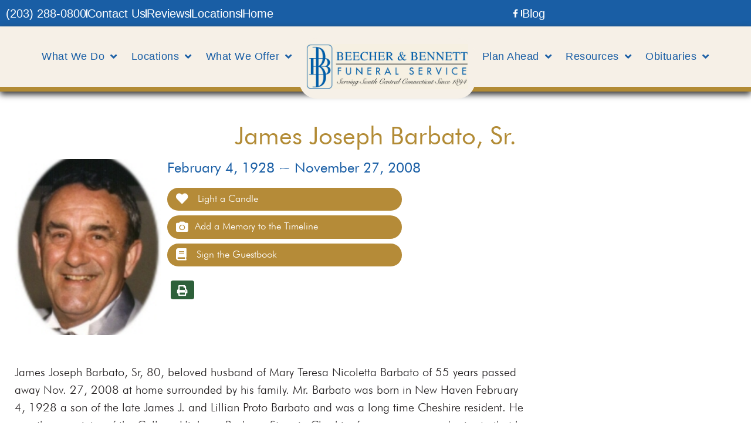

--- FILE ---
content_type: text/html; charset=UTF-8
request_url: https://beecherandbennett.com/obits/james-joseph-barbato-sr/
body_size: 25843
content:
<!DOCTYPE html>
<html lang="en-US">
<head>
	<meta charset="UTF-8">
	<meta name='robots' content='index, follow, max-image-preview:large, max-snippet:-1, max-video-preview:-1' />
<meta name="viewport" content="width=device-width, initial-scale=1">
	<!-- This site is optimized with the Yoast SEO plugin v26.8 - https://yoast.com/product/yoast-seo-wordpress/ -->
	<title>James Joseph Barbato, Sr. - Beecher &amp; Bennett Funeral Service, Inc. | Hamden &amp; Meriden, CT</title>
	<link rel="canonical" href="https://beecherandbennett.com/obits/james-joseph-barbato-sr/" />
	<meta property="og:locale" content="en_US" />
	<meta property="og:type" content="article" />
	<meta property="og:title" content="James Joseph Barbato, Sr. - Beecher &amp; Bennett Funeral Service, Inc. | Hamden &amp; Meriden, CT" />
	<meta property="og:description" content="1766141" />
	<meta property="og:url" content="https://beecherandbennett.com/obits/james-joseph-barbato-sr/" />
	<meta property="og:site_name" content="Beecher &amp; Bennett Funeral Service, Inc. | Hamden &amp; Meriden, CT" />
	<meta property="og:image" content="https://beecherandbennett.s3.amazonaws.com/wp-content/uploads/2020/05/13060428/1766141-Thumbnail.jpg" />
	<meta property="og:image:width" content="166" />
	<meta property="og:image:height" content="220" />
	<meta property="og:image:type" content="image/jpeg" />
	<meta name="twitter:card" content="summary_large_image" />
	<script type="application/ld+json" class="yoast-schema-graph">{"@context":"https://schema.org","@graph":[{"@type":"WebPage","@id":"https://beecherandbennett.com/obits/james-joseph-barbato-sr/","url":"https://beecherandbennett.com/obits/james-joseph-barbato-sr/","name":"James Joseph Barbato, Sr. - Beecher &amp; Bennett Funeral Service, Inc. | Hamden &amp; Meriden, CT","isPartOf":{"@id":"https://beecherandbennett.com/#website"},"primaryImageOfPage":{"@id":"https://beecherandbennett.com/obits/james-joseph-barbato-sr/#primaryimage"},"image":{"@id":"https://beecherandbennett.com/obits/james-joseph-barbato-sr/#primaryimage"},"thumbnailUrl":"https://beecherandbennett.com/wp-content/uploads/2020/05/1766141-Thumbnail.jpg","datePublished":"2008-11-27T00:00:00+00:00","breadcrumb":{"@id":"https://beecherandbennett.com/obits/james-joseph-barbato-sr/#breadcrumb"},"inLanguage":"en-US","potentialAction":[{"@type":"ReadAction","target":["https://beecherandbennett.com/obits/james-joseph-barbato-sr/"]}]},{"@type":"ImageObject","inLanguage":"en-US","@id":"https://beecherandbennett.com/obits/james-joseph-barbato-sr/#primaryimage","url":"https://beecherandbennett.com/wp-content/uploads/2020/05/1766141-Thumbnail.jpg","contentUrl":"https://beecherandbennett.com/wp-content/uploads/2020/05/1766141-Thumbnail.jpg","width":166,"height":220},{"@type":"BreadcrumbList","@id":"https://beecherandbennett.com/obits/james-joseph-barbato-sr/#breadcrumb","itemListElement":[{"@type":"ListItem","position":1,"name":"Home","item":"https://beecherandbennett.com/"},{"@type":"ListItem","position":2,"name":"Obituaries","item":"https://beecherandbennett.com/obits/"},{"@type":"ListItem","position":3,"name":"James Joseph Barbato, Sr."}]},{"@type":"WebSite","@id":"https://beecherandbennett.com/#website","url":"https://beecherandbennett.com/","name":"Beecher &amp; Bennett Funeral Service, Inc. | Hamden &amp; Meriden, CT","description":"Beecher &amp; Bennett Funeral Service, Inc. provides funeral, memorial, personalization, aftercare, pre-planning and cremation services in Hamden &amp; Meriden, CT.","potentialAction":[{"@type":"SearchAction","target":{"@type":"EntryPoint","urlTemplate":"https://beecherandbennett.com/?s={search_term_string}"},"query-input":{"@type":"PropertyValueSpecification","valueRequired":true,"valueName":"search_term_string"}}],"inLanguage":"en-US"}]}</script>
	<!-- / Yoast SEO plugin. -->


<link rel='dns-prefetch' href='//use.fontawesome.com' />
<link rel='dns-prefetch' href='//fonts.googleapis.com' />
<link rel="alternate" type="application/rss+xml" title="Beecher &amp; Bennett Funeral Service, Inc. | Hamden &amp; Meriden, CT &raquo; Feed" href="https://beecherandbennett.com/feed/" />
<link rel="alternate" type="application/rss+xml" title="Beecher &amp; Bennett Funeral Service, Inc. | Hamden &amp; Meriden, CT &raquo; Comments Feed" href="https://beecherandbennett.com/comments/feed/" />
<link rel="alternate" type="application/rss+xml" title="Beecher &amp; Bennett Funeral Service, Inc. | Hamden &amp; Meriden, CT &raquo; James Joseph Barbato, Sr. Comments Feed" href="https://beecherandbennett.com/obits/james-joseph-barbato-sr/feed/" />
<link rel="alternate" title="oEmbed (JSON)" type="application/json+oembed" href="https://beecherandbennett.com/wp-json/oembed/1.0/embed?url=https%3A%2F%2Fbeecherandbennett.com%2Fobits%2Fjames-joseph-barbato-sr%2F" />
<link rel="alternate" title="oEmbed (XML)" type="text/xml+oembed" href="https://beecherandbennett.com/wp-json/oembed/1.0/embed?url=https%3A%2F%2Fbeecherandbennett.com%2Fobits%2Fjames-joseph-barbato-sr%2F&#038;format=xml" />
<style id='wp-img-auto-sizes-contain-inline-css'>
img:is([sizes=auto i],[sizes^="auto," i]){contain-intrinsic-size:3000px 1500px}
/*# sourceURL=wp-img-auto-sizes-contain-inline-css */
</style>
<style id='wp-emoji-styles-inline-css'>

	img.wp-smiley, img.emoji {
		display: inline !important;
		border: none !important;
		box-shadow: none !important;
		height: 1em !important;
		width: 1em !important;
		margin: 0 0.07em !important;
		vertical-align: -0.1em !important;
		background: none !important;
		padding: 0 !important;
	}
/*# sourceURL=wp-emoji-styles-inline-css */
</style>
<link rel='stylesheet' id='wp-block-library-css' href='https://beecherandbennett.com/wp-includes/css/dist/block-library/style.min.css?ver=6.9' media='all' />
<style id='classic-theme-styles-inline-css'>
/*! This file is auto-generated */
.wp-block-button__link{color:#fff;background-color:#32373c;border-radius:9999px;box-shadow:none;text-decoration:none;padding:calc(.667em + 2px) calc(1.333em + 2px);font-size:1.125em}.wp-block-file__button{background:#32373c;color:#fff;text-decoration:none}
/*# sourceURL=/wp-includes/css/classic-themes.min.css */
</style>
<style id='global-styles-inline-css'>
:root{--wp--preset--aspect-ratio--square: 1;--wp--preset--aspect-ratio--4-3: 4/3;--wp--preset--aspect-ratio--3-4: 3/4;--wp--preset--aspect-ratio--3-2: 3/2;--wp--preset--aspect-ratio--2-3: 2/3;--wp--preset--aspect-ratio--16-9: 16/9;--wp--preset--aspect-ratio--9-16: 9/16;--wp--preset--color--black: #000000;--wp--preset--color--cyan-bluish-gray: #abb8c3;--wp--preset--color--white: #ffffff;--wp--preset--color--pale-pink: #f78da7;--wp--preset--color--vivid-red: #cf2e2e;--wp--preset--color--luminous-vivid-orange: #ff6900;--wp--preset--color--luminous-vivid-amber: #fcb900;--wp--preset--color--light-green-cyan: #7bdcb5;--wp--preset--color--vivid-green-cyan: #00d084;--wp--preset--color--pale-cyan-blue: #8ed1fc;--wp--preset--color--vivid-cyan-blue: #0693e3;--wp--preset--color--vivid-purple: #9b51e0;--wp--preset--color--contrast: var(--contrast);--wp--preset--color--contrast-2: var(--contrast-2);--wp--preset--color--contrast-3: var(--contrast-3);--wp--preset--color--base: var(--base);--wp--preset--color--base-2: var(--base-2);--wp--preset--color--base-3: var(--base-3);--wp--preset--color--accent: var(--accent);--wp--preset--gradient--vivid-cyan-blue-to-vivid-purple: linear-gradient(135deg,rgb(6,147,227) 0%,rgb(155,81,224) 100%);--wp--preset--gradient--light-green-cyan-to-vivid-green-cyan: linear-gradient(135deg,rgb(122,220,180) 0%,rgb(0,208,130) 100%);--wp--preset--gradient--luminous-vivid-amber-to-luminous-vivid-orange: linear-gradient(135deg,rgb(252,185,0) 0%,rgb(255,105,0) 100%);--wp--preset--gradient--luminous-vivid-orange-to-vivid-red: linear-gradient(135deg,rgb(255,105,0) 0%,rgb(207,46,46) 100%);--wp--preset--gradient--very-light-gray-to-cyan-bluish-gray: linear-gradient(135deg,rgb(238,238,238) 0%,rgb(169,184,195) 100%);--wp--preset--gradient--cool-to-warm-spectrum: linear-gradient(135deg,rgb(74,234,220) 0%,rgb(151,120,209) 20%,rgb(207,42,186) 40%,rgb(238,44,130) 60%,rgb(251,105,98) 80%,rgb(254,248,76) 100%);--wp--preset--gradient--blush-light-purple: linear-gradient(135deg,rgb(255,206,236) 0%,rgb(152,150,240) 100%);--wp--preset--gradient--blush-bordeaux: linear-gradient(135deg,rgb(254,205,165) 0%,rgb(254,45,45) 50%,rgb(107,0,62) 100%);--wp--preset--gradient--luminous-dusk: linear-gradient(135deg,rgb(255,203,112) 0%,rgb(199,81,192) 50%,rgb(65,88,208) 100%);--wp--preset--gradient--pale-ocean: linear-gradient(135deg,rgb(255,245,203) 0%,rgb(182,227,212) 50%,rgb(51,167,181) 100%);--wp--preset--gradient--electric-grass: linear-gradient(135deg,rgb(202,248,128) 0%,rgb(113,206,126) 100%);--wp--preset--gradient--midnight: linear-gradient(135deg,rgb(2,3,129) 0%,rgb(40,116,252) 100%);--wp--preset--font-size--small: 13px;--wp--preset--font-size--medium: 20px;--wp--preset--font-size--large: 36px;--wp--preset--font-size--x-large: 42px;--wp--preset--font-size--wpada-small-percent: 14px;--wp--preset--font-size--wpada-regular-percent: 16px;--wp--preset--font-size--wpada-large-percent: 25px;--wp--preset--font-size--wpada-larger-percent: 32px;--wp--preset--font-size--wpada-largest-percent: 37px;--wp--preset--spacing--20: 0.44rem;--wp--preset--spacing--30: 0.67rem;--wp--preset--spacing--40: 1rem;--wp--preset--spacing--50: 1.5rem;--wp--preset--spacing--60: 2.25rem;--wp--preset--spacing--70: 3.38rem;--wp--preset--spacing--80: 5.06rem;--wp--preset--shadow--natural: 6px 6px 9px rgba(0, 0, 0, 0.2);--wp--preset--shadow--deep: 12px 12px 50px rgba(0, 0, 0, 0.4);--wp--preset--shadow--sharp: 6px 6px 0px rgba(0, 0, 0, 0.2);--wp--preset--shadow--outlined: 6px 6px 0px -3px rgb(255, 255, 255), 6px 6px rgb(0, 0, 0);--wp--preset--shadow--crisp: 6px 6px 0px rgb(0, 0, 0);}:where(.is-layout-flex){gap: 0.5em;}:where(.is-layout-grid){gap: 0.5em;}body .is-layout-flex{display: flex;}.is-layout-flex{flex-wrap: wrap;align-items: center;}.is-layout-flex > :is(*, div){margin: 0;}body .is-layout-grid{display: grid;}.is-layout-grid > :is(*, div){margin: 0;}:where(.wp-block-columns.is-layout-flex){gap: 2em;}:where(.wp-block-columns.is-layout-grid){gap: 2em;}:where(.wp-block-post-template.is-layout-flex){gap: 1.25em;}:where(.wp-block-post-template.is-layout-grid){gap: 1.25em;}.has-black-color{color: var(--wp--preset--color--black) !important;}.has-cyan-bluish-gray-color{color: var(--wp--preset--color--cyan-bluish-gray) !important;}.has-white-color{color: var(--wp--preset--color--white) !important;}.has-pale-pink-color{color: var(--wp--preset--color--pale-pink) !important;}.has-vivid-red-color{color: var(--wp--preset--color--vivid-red) !important;}.has-luminous-vivid-orange-color{color: var(--wp--preset--color--luminous-vivid-orange) !important;}.has-luminous-vivid-amber-color{color: var(--wp--preset--color--luminous-vivid-amber) !important;}.has-light-green-cyan-color{color: var(--wp--preset--color--light-green-cyan) !important;}.has-vivid-green-cyan-color{color: var(--wp--preset--color--vivid-green-cyan) !important;}.has-pale-cyan-blue-color{color: var(--wp--preset--color--pale-cyan-blue) !important;}.has-vivid-cyan-blue-color{color: var(--wp--preset--color--vivid-cyan-blue) !important;}.has-vivid-purple-color{color: var(--wp--preset--color--vivid-purple) !important;}.has-black-background-color{background-color: var(--wp--preset--color--black) !important;}.has-cyan-bluish-gray-background-color{background-color: var(--wp--preset--color--cyan-bluish-gray) !important;}.has-white-background-color{background-color: var(--wp--preset--color--white) !important;}.has-pale-pink-background-color{background-color: var(--wp--preset--color--pale-pink) !important;}.has-vivid-red-background-color{background-color: var(--wp--preset--color--vivid-red) !important;}.has-luminous-vivid-orange-background-color{background-color: var(--wp--preset--color--luminous-vivid-orange) !important;}.has-luminous-vivid-amber-background-color{background-color: var(--wp--preset--color--luminous-vivid-amber) !important;}.has-light-green-cyan-background-color{background-color: var(--wp--preset--color--light-green-cyan) !important;}.has-vivid-green-cyan-background-color{background-color: var(--wp--preset--color--vivid-green-cyan) !important;}.has-pale-cyan-blue-background-color{background-color: var(--wp--preset--color--pale-cyan-blue) !important;}.has-vivid-cyan-blue-background-color{background-color: var(--wp--preset--color--vivid-cyan-blue) !important;}.has-vivid-purple-background-color{background-color: var(--wp--preset--color--vivid-purple) !important;}.has-black-border-color{border-color: var(--wp--preset--color--black) !important;}.has-cyan-bluish-gray-border-color{border-color: var(--wp--preset--color--cyan-bluish-gray) !important;}.has-white-border-color{border-color: var(--wp--preset--color--white) !important;}.has-pale-pink-border-color{border-color: var(--wp--preset--color--pale-pink) !important;}.has-vivid-red-border-color{border-color: var(--wp--preset--color--vivid-red) !important;}.has-luminous-vivid-orange-border-color{border-color: var(--wp--preset--color--luminous-vivid-orange) !important;}.has-luminous-vivid-amber-border-color{border-color: var(--wp--preset--color--luminous-vivid-amber) !important;}.has-light-green-cyan-border-color{border-color: var(--wp--preset--color--light-green-cyan) !important;}.has-vivid-green-cyan-border-color{border-color: var(--wp--preset--color--vivid-green-cyan) !important;}.has-pale-cyan-blue-border-color{border-color: var(--wp--preset--color--pale-cyan-blue) !important;}.has-vivid-cyan-blue-border-color{border-color: var(--wp--preset--color--vivid-cyan-blue) !important;}.has-vivid-purple-border-color{border-color: var(--wp--preset--color--vivid-purple) !important;}.has-vivid-cyan-blue-to-vivid-purple-gradient-background{background: var(--wp--preset--gradient--vivid-cyan-blue-to-vivid-purple) !important;}.has-light-green-cyan-to-vivid-green-cyan-gradient-background{background: var(--wp--preset--gradient--light-green-cyan-to-vivid-green-cyan) !important;}.has-luminous-vivid-amber-to-luminous-vivid-orange-gradient-background{background: var(--wp--preset--gradient--luminous-vivid-amber-to-luminous-vivid-orange) !important;}.has-luminous-vivid-orange-to-vivid-red-gradient-background{background: var(--wp--preset--gradient--luminous-vivid-orange-to-vivid-red) !important;}.has-very-light-gray-to-cyan-bluish-gray-gradient-background{background: var(--wp--preset--gradient--very-light-gray-to-cyan-bluish-gray) !important;}.has-cool-to-warm-spectrum-gradient-background{background: var(--wp--preset--gradient--cool-to-warm-spectrum) !important;}.has-blush-light-purple-gradient-background{background: var(--wp--preset--gradient--blush-light-purple) !important;}.has-blush-bordeaux-gradient-background{background: var(--wp--preset--gradient--blush-bordeaux) !important;}.has-luminous-dusk-gradient-background{background: var(--wp--preset--gradient--luminous-dusk) !important;}.has-pale-ocean-gradient-background{background: var(--wp--preset--gradient--pale-ocean) !important;}.has-electric-grass-gradient-background{background: var(--wp--preset--gradient--electric-grass) !important;}.has-midnight-gradient-background{background: var(--wp--preset--gradient--midnight) !important;}.has-small-font-size{font-size: var(--wp--preset--font-size--small) !important;}.has-medium-font-size{font-size: var(--wp--preset--font-size--medium) !important;}.has-large-font-size{font-size: var(--wp--preset--font-size--large) !important;}.has-x-large-font-size{font-size: var(--wp--preset--font-size--x-large) !important;}
:where(.wp-block-post-template.is-layout-flex){gap: 1.25em;}:where(.wp-block-post-template.is-layout-grid){gap: 1.25em;}
:where(.wp-block-term-template.is-layout-flex){gap: 1.25em;}:where(.wp-block-term-template.is-layout-grid){gap: 1.25em;}
:where(.wp-block-columns.is-layout-flex){gap: 2em;}:where(.wp-block-columns.is-layout-grid){gap: 2em;}
:root :where(.wp-block-pullquote){font-size: 1.5em;line-height: 1.6;}
/*# sourceURL=global-styles-inline-css */
</style>
<link rel='stylesheet' id='announcement-bar-style-css' href='https://beecherandbennett.com/wp-content/plugins/announcement-bar/css/style.css?ver=1.3.5' media='all' />
<link rel='stylesheet' id='simple-staff-list-css' href='https://beecherandbennett.com/wp-content/plugins/simple-staff-list/public/css/simple-staff-list-public.css?ver=2.2.5' media='all' />
<link rel='stylesheet' id='SFSIPLUSmainCss-css' href='https://beecherandbennett.com/wp-content/plugins/ultimate-social-media-plus/css/sfsi-style.css?ver=3.7.1' media='all' />
<link rel='stylesheet' id='woocommerce-layout-css' href='https://beecherandbennett.com/wp-content/plugins/woocommerce/assets/css/woocommerce-layout.css?ver=10.4.3' media='all' />
<link rel='stylesheet' id='woocommerce-smallscreen-css' href='https://beecherandbennett.com/wp-content/plugins/woocommerce/assets/css/woocommerce-smallscreen.css?ver=10.4.3' media='only screen and (max-width: 768px)' />
<link rel='stylesheet' id='woocommerce-general-css' href='https://beecherandbennett.com/wp-content/plugins/woocommerce/assets/css/woocommerce.css?ver=10.4.3' media='all' />
<style id='woocommerce-general-inline-css'>
.woocommerce .page-header-image-single {display: none;}.woocommerce .entry-content,.woocommerce .product .entry-summary {margin-top: 0;}.related.products {clear: both;}.checkout-subscribe-prompt.clear {visibility: visible;height: initial;width: initial;}@media (max-width:768px) {.woocommerce .woocommerce-ordering,.woocommerce-page .woocommerce-ordering {float: none;}.woocommerce .woocommerce-ordering select {max-width: 100%;}.woocommerce ul.products li.product,.woocommerce-page ul.products li.product,.woocommerce-page[class*=columns-] ul.products li.product,.woocommerce[class*=columns-] ul.products li.product {width: 100%;float: none;}}
/*# sourceURL=woocommerce-general-inline-css */
</style>
<style id='woocommerce-inline-inline-css'>
.woocommerce form .form-row .required { visibility: visible; }
/*# sourceURL=woocommerce-inline-inline-css */
</style>
<link rel='stylesheet' id='obit-style-css' href='https://beecherandbennett.com/wp-content/plugins/lt-obits/css/obit-style.css' media='all' />
<link rel='stylesheet' id='lto-fa-css' href='https://use.fontawesome.com/releases/v5.0.6/css/all.css?ver=6.9' media='all' />
<link rel='stylesheet' id='ltreview-css-css' href='https://beecherandbennett.com/wp-content/plugins/lt-obits/css/ltreview.css?ver=2.1.0' media='all' />
<link rel='stylesheet' id='generate-style-css' href='https://beecherandbennett.com/wp-content/themes/generatepress/assets/css/all.min.css?ver=3.6.1' media='all' />
<style id='generate-style-inline-css'>
body{background-color:#ffffff;color:#231f20;}a{color:#6D4E2C;}a:hover, a:focus, a:active{color:#000000;}body .grid-container{max-width:1100px;}.wp-block-group__inner-container{max-width:1100px;margin-left:auto;margin-right:auto;}:root{--contrast:#222222;--contrast-2:#575760;--contrast-3:#b2b2be;--base:#f0f0f0;--base-2:#f7f8f9;--base-3:#ffffff;--accent:#1e73be;}:root .has-contrast-color{color:var(--contrast);}:root .has-contrast-background-color{background-color:var(--contrast);}:root .has-contrast-2-color{color:var(--contrast-2);}:root .has-contrast-2-background-color{background-color:var(--contrast-2);}:root .has-contrast-3-color{color:var(--contrast-3);}:root .has-contrast-3-background-color{background-color:var(--contrast-3);}:root .has-base-color{color:var(--base);}:root .has-base-background-color{background-color:var(--base);}:root .has-base-2-color{color:var(--base-2);}:root .has-base-2-background-color{background-color:var(--base-2);}:root .has-base-3-color{color:var(--base-3);}:root .has-base-3-background-color{background-color:var(--base-3);}:root .has-accent-color{color:var(--accent);}:root .has-accent-background-color{background-color:var(--accent);}body, button, input, select, textarea{font-family:-apple-system, system-ui, BlinkMacSystemFont, "Segoe UI", Helvetica, Arial, sans-serif, "Apple Color Emoji", "Segoe UI Emoji", "Segoe UI Symbol";}body{line-height:1.5;}.entry-content > [class*="wp-block-"]:not(:last-child):not(.wp-block-heading){margin-bottom:1.5em;}.main-title{font-size:45px;}.main-navigation .main-nav ul ul li a{font-size:14px;}.sidebar .widget, .footer-widgets .widget{font-size:17px;}h1{font-weight:300;font-size:40px;}h2{font-weight:300;font-size:30px;}h3{font-size:20px;}h4{font-size:inherit;}h5{font-size:inherit;}@media (max-width:768px){.main-title{font-size:30px;}h1{font-size:30px;}h2{font-size:25px;}}.top-bar{background-color:#636363;color:#ffffff;}.top-bar a{color:#ffffff;}.top-bar a:hover{color:#303030;}.site-header{background-color:#ffffff;color:#3a3a3a;}.site-header a{color:#3a3a3a;}.main-title a,.main-title a:hover{color:#222222;}.site-description{color:#757575;}.main-navigation,.main-navigation ul ul{background-color:#222222;}.main-navigation .main-nav ul li a, .main-navigation .menu-toggle, .main-navigation .menu-bar-items{color:#ffffff;}.main-navigation .main-nav ul li:not([class*="current-menu-"]):hover > a, .main-navigation .main-nav ul li:not([class*="current-menu-"]):focus > a, .main-navigation .main-nav ul li.sfHover:not([class*="current-menu-"]) > a, .main-navigation .menu-bar-item:hover > a, .main-navigation .menu-bar-item.sfHover > a{color:#ffffff;background-color:#3f3f3f;}button.menu-toggle:hover,button.menu-toggle:focus,.main-navigation .mobile-bar-items a,.main-navigation .mobile-bar-items a:hover,.main-navigation .mobile-bar-items a:focus{color:#ffffff;}.main-navigation .main-nav ul li[class*="current-menu-"] > a{color:#ffffff;background-color:#3f3f3f;}.navigation-search input[type="search"],.navigation-search input[type="search"]:active, .navigation-search input[type="search"]:focus, .main-navigation .main-nav ul li.search-item.active > a, .main-navigation .menu-bar-items .search-item.active > a{color:#ffffff;background-color:#3f3f3f;}.main-navigation ul ul{background-color:#3f3f3f;}.main-navigation .main-nav ul ul li a{color:#ffffff;}.main-navigation .main-nav ul ul li:not([class*="current-menu-"]):hover > a,.main-navigation .main-nav ul ul li:not([class*="current-menu-"]):focus > a, .main-navigation .main-nav ul ul li.sfHover:not([class*="current-menu-"]) > a{color:#ffffff;background-color:#4f4f4f;}.main-navigation .main-nav ul ul li[class*="current-menu-"] > a{color:#ffffff;background-color:#4f4f4f;}.separate-containers .inside-article, .separate-containers .comments-area, .separate-containers .page-header, .one-container .container, .separate-containers .paging-navigation, .inside-page-header{background-color:#ffffff;}.entry-meta{color:#595959;}.entry-meta a{color:#595959;}.entry-meta a:hover{color:#1e73be;}.sidebar .widget{background-color:#ffffff;}.sidebar .widget .widget-title{color:#000000;}.footer-widgets{background-color:#ffffff;}.footer-widgets .widget-title{color:#000000;}.site-info{color:#ffffff;background-color:#222222;}.site-info a{color:#ffffff;}.site-info a:hover{color:#606060;}.footer-bar .widget_nav_menu .current-menu-item a{color:#606060;}input[type="text"],input[type="email"],input[type="url"],input[type="password"],input[type="search"],input[type="tel"],input[type="number"],textarea,select{color:#666666;background-color:#fafafa;border-color:#cccccc;}input[type="text"]:focus,input[type="email"]:focus,input[type="url"]:focus,input[type="password"]:focus,input[type="search"]:focus,input[type="tel"]:focus,input[type="number"]:focus,textarea:focus,select:focus{color:#666666;background-color:#ffffff;border-color:#bfbfbf;}button,html input[type="button"],input[type="reset"],input[type="submit"],a.button,a.wp-block-button__link:not(.has-background){color:#ffffff;background-color:#666666;}button:hover,html input[type="button"]:hover,input[type="reset"]:hover,input[type="submit"]:hover,a.button:hover,button:focus,html input[type="button"]:focus,input[type="reset"]:focus,input[type="submit"]:focus,a.button:focus,a.wp-block-button__link:not(.has-background):active,a.wp-block-button__link:not(.has-background):focus,a.wp-block-button__link:not(.has-background):hover{color:#ffffff;background-color:#3f3f3f;}a.generate-back-to-top{background-color:rgba( 0,0,0,0.4 );color:#ffffff;}a.generate-back-to-top:hover,a.generate-back-to-top:focus{background-color:rgba( 0,0,0,0.6 );color:#ffffff;}:root{--gp-search-modal-bg-color:var(--base-3);--gp-search-modal-text-color:var(--contrast);--gp-search-modal-overlay-bg-color:rgba(0,0,0,0.2);}@media (max-width:768px){.main-navigation .menu-bar-item:hover > a, .main-navigation .menu-bar-item.sfHover > a{background:none;color:#ffffff;}}.inside-top-bar{padding:10px;}.inside-header{padding:40px;}.site-main .wp-block-group__inner-container{padding:40px;}.entry-content .alignwide, body:not(.no-sidebar) .entry-content .alignfull{margin-left:-40px;width:calc(100% + 80px);max-width:calc(100% + 80px);}.rtl .menu-item-has-children .dropdown-menu-toggle{padding-left:20px;}.rtl .main-navigation .main-nav ul li.menu-item-has-children > a{padding-right:20px;}.site-info{padding:20px;}@media (max-width:768px){.separate-containers .inside-article, .separate-containers .comments-area, .separate-containers .page-header, .separate-containers .paging-navigation, .one-container .site-content, .inside-page-header{padding:30px;}.site-main .wp-block-group__inner-container{padding:30px;}.site-info{padding-right:10px;padding-left:10px;}.entry-content .alignwide, body:not(.no-sidebar) .entry-content .alignfull{margin-left:-30px;width:calc(100% + 60px);max-width:calc(100% + 60px);}}.one-container .sidebar .widget{padding:0px;}/* End cached CSS */@media (max-width:768px){.main-navigation .menu-toggle,.main-navigation .mobile-bar-items,.sidebar-nav-mobile:not(#sticky-placeholder){display:block;}.main-navigation ul,.gen-sidebar-nav{display:none;}[class*="nav-float-"] .site-header .inside-header > *{float:none;clear:both;}}
/*# sourceURL=generate-style-inline-css */
</style>
<link rel='stylesheet' id='generate-font-icons-css' href='https://beecherandbennett.com/wp-content/themes/generatepress/assets/css/components/font-icons.min.css?ver=3.6.1' media='all' />
<link rel='stylesheet' id='generate-child-css' href='https://beecherandbennett.com/wp-content/themes/generatepress_child/style.css?ver=1683107394' media='all' />
<link rel='stylesheet' id='elementor-frontend-css' href='https://beecherandbennett.com/wp-content/uploads/elementor/css/custom-frontend.min.css?ver=1769174459' media='all' />
<link rel='stylesheet' id='widget-icon-list-css' href='https://beecherandbennett.com/wp-content/uploads/elementor/css/custom-widget-icon-list.min.css?ver=1769174460' media='all' />
<link rel='stylesheet' id='widget-image-css' href='https://beecherandbennett.com/wp-content/plugins/elementor/assets/css/widget-image.min.css?ver=3.34.2' media='all' />
<link rel='stylesheet' id='e-sticky-css' href='https://beecherandbennett.com/wp-content/plugins/elementor-pro/assets/css/modules/sticky.min.css?ver=3.34.2' media='all' />
<link rel='stylesheet' id='widget-nav-menu-css' href='https://beecherandbennett.com/wp-content/uploads/elementor/css/custom-pro-widget-nav-menu.min.css?ver=1769174460' media='all' />
<link rel='stylesheet' id='swiper-css' href='https://beecherandbennett.com/wp-content/plugins/elementor/assets/lib/swiper/v8/css/swiper.min.css?ver=8.4.5' media='all' />
<link rel='stylesheet' id='e-swiper-css' href='https://beecherandbennett.com/wp-content/plugins/elementor/assets/css/conditionals/e-swiper.min.css?ver=3.34.2' media='all' />
<link rel='stylesheet' id='widget-heading-css' href='https://beecherandbennett.com/wp-content/plugins/elementor/assets/css/widget-heading.min.css?ver=3.34.2' media='all' />
<link rel='stylesheet' id='elementor-icons-css' href='https://beecherandbennett.com/wp-content/plugins/elementor/assets/lib/eicons/css/elementor-icons.min.css?ver=5.46.0' media='all' />
<link rel='stylesheet' id='elementor-post-969-css' href='https://beecherandbennett.com/wp-content/uploads/elementor/css/post-969.css?ver=1769174460' media='all' />
<link rel='stylesheet' id='font-awesome-5-all-css' href='https://beecherandbennett.com/wp-content/plugins/elementor/assets/lib/font-awesome/css/all.min.css?ver=3.34.2' media='all' />
<link rel='stylesheet' id='font-awesome-4-shim-css' href='https://beecherandbennett.com/wp-content/plugins/elementor/assets/lib/font-awesome/css/v4-shims.min.css?ver=3.34.2' media='all' />
<link rel='stylesheet' id='elementor-post-13-css' href='https://beecherandbennett.com/wp-content/uploads/elementor/css/post-13.css?ver=1769174460' media='all' />
<link rel='stylesheet' id='elementor-post-42-css' href='https://beecherandbennett.com/wp-content/uploads/elementor/css/post-42.css?ver=1769174460' media='all' />
<link rel='stylesheet' id='themify-google-fonts-css' href='https://fonts.googleapis.com/css?family=Open+Sans%3A300%2C700%7COswald%7CEB+Garamond%7CRoboto+Slab%7CKaushan+Script&#038;subset=latin&#038;ver=6.9' media='all' />
<link rel='stylesheet' id='wp-ada-compliance-styles-css' href='https://beecherandbennett.com/wp-content/plugins/wp-ada-compliance/styles.css?ver=1767621381' media='all' />
<link rel='stylesheet' id='wp-ada-compliance-fontawesome-styles-css' href='https://use.fontawesome.com/releases/v5.15.4/css/all.css?ver=6.9' media='all' />
<link rel='stylesheet' id='wp-ada-compliance-adawidget-styles-css' href='https://beecherandbennett.com/wp-content/plugins/wp-ada-compliance/res/access_widget.css?ver=1767621381' media='all' />
<style id='wp-ada-compliance-adawidget-styles-inline-css'>

    .wp-ada-compliance-accessibility-widget-hide{
    left: 65px;
    }
    .wp-ada-compliance-accessibility-widget-content{
    bottom: 80px;
     left: 20px;
    }
    .wp-ada-compliance-accessibility-widget {
     bottom: 30px;
     left: 20px;
    }
@media only screen and (max-width: 470px){
.wp-ada-compliance-accessibility-widget-content{
  bottom: 0px;
}
}
    .wp-ada-bigcursor *{cursor: url(https://beecherandbennett.com/wp-content/plugins/wp-ada-compliance/res/cursor.png), url(https://beecherandbennett.com/wp-content/plugins/wp-ada-compliance/res/cursor.cur), auto !important;}
/*# sourceURL=wp-ada-compliance-adawidget-styles-inline-css */
</style>
<link rel='stylesheet' id='fontsstyle-css' href='https://beecherandbennett.com/wp-content/themes/generatepress_child/fonts/stylesheet.css?ver=6.9' media='all' />
<link rel='stylesheet' id='custom-css' href='https://beecherandbennett.com/wp-content/themes/generatepress_child/css/custom.css?ver=6.9' media='all' />
<link rel='stylesheet' id='elementor-gf-local-roboto-css' href='http://beecherandbennett.com/wp-content/uploads/elementor/google-fonts/css/roboto.css?ver=1743123550' media='all' />
<link rel='stylesheet' id='elementor-gf-local-robotoslab-css' href='http://beecherandbennett.com/wp-content/uploads/elementor/google-fonts/css/robotoslab.css?ver=1743123551' media='all' />
<link rel='stylesheet' id='elementor-icons-shared-0-css' href='https://beecherandbennett.com/wp-content/plugins/elementor/assets/lib/font-awesome/css/fontawesome.min.css?ver=5.15.3' media='all' />
<link rel='stylesheet' id='elementor-icons-fa-brands-css' href='https://beecherandbennett.com/wp-content/plugins/elementor/assets/lib/font-awesome/css/brands.min.css?ver=5.15.3' media='all' />
<link rel='stylesheet' id='elementor-icons-fa-solid-css' href='https://beecherandbennett.com/wp-content/plugins/elementor/assets/lib/font-awesome/css/solid.min.css?ver=5.15.3' media='all' />
<link rel='stylesheet' id='elementor-icons-fa-regular-css' href='https://beecherandbennett.com/wp-content/plugins/elementor/assets/lib/font-awesome/css/regular.min.css?ver=5.15.3' media='all' />
<script src="https://beecherandbennett.com/wp-includes/js/jquery/jquery.min.js?ver=3.7.1" id="jquery-core-js"></script>
<script src="https://beecherandbennett.com/wp-includes/js/jquery/jquery-migrate.min.js?ver=3.4.1" id="jquery-migrate-js"></script>
<script src="https://beecherandbennett.com/wp-content/plugins/woocommerce/assets/js/jquery-blockui/jquery.blockUI.min.js?ver=2.7.0-wc.10.4.3" id="wc-jquery-blockui-js" defer data-wp-strategy="defer"></script>
<script id="wc-add-to-cart-js-extra">
var wc_add_to_cart_params = {"ajax_url":"/wp-admin/admin-ajax.php","wc_ajax_url":"/?wc-ajax=%%endpoint%%","i18n_view_cart":"View cart","cart_url":"https://beecherandbennett.com","is_cart":"","cart_redirect_after_add":"no"};
//# sourceURL=wc-add-to-cart-js-extra
</script>
<script src="https://beecherandbennett.com/wp-content/plugins/woocommerce/assets/js/frontend/add-to-cart.min.js?ver=10.4.3" id="wc-add-to-cart-js" defer data-wp-strategy="defer"></script>
<script src="https://beecherandbennett.com/wp-content/plugins/woocommerce/assets/js/js-cookie/js.cookie.min.js?ver=2.1.4-wc.10.4.3" id="wc-js-cookie-js" defer data-wp-strategy="defer"></script>
<script id="woocommerce-js-extra">
var woocommerce_params = {"ajax_url":"/wp-admin/admin-ajax.php","wc_ajax_url":"/?wc-ajax=%%endpoint%%","i18n_password_show":"Show password","i18n_password_hide":"Hide password"};
//# sourceURL=woocommerce-js-extra
</script>
<script src="https://beecherandbennett.com/wp-content/plugins/woocommerce/assets/js/frontend/woocommerce.min.js?ver=10.4.3" id="woocommerce-js" defer data-wp-strategy="defer"></script>
<script src="https://beecherandbennett.com/wp-content/plugins/lt-obits/js/jquery.min.js?ver=6.9" id="lto-jquery-js"></script>
<script src="https://beecherandbennett.com/wp-content/plugins/lt-obits/js/jquery.validate.js?ver=6.9" id="lto-validate-js-js"></script>
<script src="https://beecherandbennett.com/wp-content/plugins/lt-obits/js/validate.additional-methods.js?ver=6.9" id="lto-validate-js-addition-methods-js"></script>
<script id="lto-frontend-js-js-extra">
var ajax_object = {"ajaxurl":"https://beecherandbennett.com/wp-admin/admin-ajax.php","nonce":"fef4b97c61"};
//# sourceURL=lto-frontend-js-js-extra
</script>
<script src="https://beecherandbennett.com/wp-content/plugins/lt-obits/js/frontend.js?ver=6.9" id="lto-frontend-js-js"></script>
<script src="https://beecherandbennett.com/wp-content/plugins/lt-obits/js/jquery.inputmask.bundle.js?ver=6.9" id="jquery_inputmask_bundle_js-js"></script>
<script src="https://beecherandbennett.com/wp-content/plugins/lt-obits/js/custom.js?ver=6.9" id="custom_js-js"></script>
<script src="https://beecherandbennett.com/wp-content/plugins/elementor/assets/lib/font-awesome/js/v4-shims.min.js?ver=3.34.2" id="font-awesome-4-shim-js"></script>
<link rel="https://api.w.org/" href="https://beecherandbennett.com/wp-json/" /><link rel="EditURI" type="application/rsd+xml" title="RSD" href="https://beecherandbennett.com/xmlrpc.php?rsd" />
<meta name="generator" content="WordPress 6.9" />
<meta name="generator" content="WooCommerce 10.4.3" />
<link rel='shortlink' href='https://beecherandbennett.com/?p=1766141' />
<style type="text/css" id="simple-css-output">.glb-btn { background: #6B551F;} .obituary-sidebar-widget .textwidget { justify-content: end; }.bb-gallery .e-gallery-grid .e-gallery-image { --aspect-ratio-value: 3 / 4 !important; --aspect-ratio: calc(100% * (1 / (var(--aspect-ratio-value)))) !important;}.elementor-element-77beb613{ z-index:4; }body.search-results #sidebar.sidebar, body.single-ltobits #sidebar.sidebar, body.post-type-archive-ltobits #sidebar.sidebar, body.page-template-tmpl-current-obits #sidebar.sidebar, body.single-ltobits #sidebar.sidebar { flex-direction: column-reverse; justify-content: start;}.postid-13017974 .wp-video{ width:90% !important; margin:0 auto;}.postid-13017974 #mep_0{ margin:0 auto;}.wp-ada-compliance-accessibility-widget-protectedby a { display: none;}.scrollToTop { z-index: 9999;}.ocmwhitetext p{ color:#fff !important; }.elementor-13016475{ margin:0 0 0 auto;}body[data-elementor-device-mode="mobile"] .elementor-13016475,body[data-elementor-device-mode="tablet"] .elementor-13016475{ margin:auto;}}.elementor-13016475 img{ width: 100%; max-width: 300px; box-shadow: 0px 0px 10px 0px rgba(0, 0, 0, 0.47);}.ocmfirstletter1958 h2::first-letter { margin-right:-16px; margin-bottom:-3px; }.elementor-element-21f9c627 img{ max-width:300px;}.elementor elementor-13019244{ margin:0 auto; }.home-banner-bg h1, .inner-banner-bg h1 { text-shadow: 2px 2px 40px #000;}.elementor-7 .elementor-element.elementor-element-56fbb947 { -webkit-box-shadow: inset 0px 0px 27px 0px #555; box-shadow: inset 0px 0px 27px 0px #555;}label.visibilityHidden { display: none;}.site-content .review-carousel ul.slides { margin: 0 auto; padding-left:0;}.comment-form-lt_candle img { max-width: 50px; }#respond .comment-form-lt_candle li:first-child label[for="lt_candle"] { display: block !important;}#respond .comment-form-lt_candle li:first-child { display: flex;}.review-box .quote { background: #185EA8;}.review-box .footer { background: #185EA8;}.review-box { background: #fff;}#comment-submit { background: #B58C38 !important;}@media (max-width: 767px) { #comment-submit { width: 100% !important; text-align: center !important; display: block; margin-top: 20px; }}.single-ltobits .type-ltobits .obit-links .printBtnObit { font-size: 18px; color:#fff;}</style>	<script>
		window.addEventListener("sfsi_plus_functions_loaded", function() {
			var body = document.getElementsByTagName('body')[0];
			// console.log(body);
			body.classList.add("sfsi_plus_3.53");
		})
		// window.addEventListener('sfsi_plus_functions_loaded',function(e) {
		// 	jQuery("body").addClass("sfsi_plus_3.53")
		// });
		jQuery(document).ready(function(e) {
			jQuery("body").addClass("sfsi_plus_3.53")
		});

		function sfsi_plus_processfurther(ref) {
			var feed_id = '[base64]';
			var feedtype = 8;
			var email = jQuery(ref).find('input[name="email"]').val();
			var filter = /^(([^<>()[\]\\.,;:\s@\"]+(\.[^<>()[\]\\.,;:\s@\"]+)*)|(\".+\"))@((\[[0-9]{1,3}\.[0-9]{1,3}\.[0-9]{1,3}\.[0-9]{1,3}\])|(([a-zA-Z\-0-9]+\.)+[a-zA-Z]{2,}))$/;
			if ((email != "Enter your email") && (filter.test(email))) {
				if (feedtype == "8") {
					var url = "https://api.follow.it/subscription-form/" + feed_id + "/" + feedtype;
					window.open(url, "popupwindow", "scrollbars=yes,width=1080,height=760");
					return true;
				}
			} else {
				alert("Please enter email address");
				jQuery(ref).find('input[name="email"]').focus();
				return false;
			}
		}
	</script>
	<style>
		.sfsi_plus_subscribe_Popinner {
			width: 100% !important;
			height: auto !important;
			border: 1px solid #b5b5b5 !important;
			padding: 18px 0px !important;
			background-color: #ffffff !important;
		}

		.sfsi_plus_subscribe_Popinner form {
			margin: 0 20px !important;
		}

		.sfsi_plus_subscribe_Popinner h5 {
			font-family: Helvetica,Arial,sans-serif !important;

			font-weight: bold !important;
			color: #000000 !important;
			font-size: 16px !important;
			text-align: center !important;
			margin: 0 0 10px !important;
			padding: 0 !important;
		}

		.sfsi_plus_subscription_form_field {
			margin: 5px 0 !important;
			width: 100% !important;
			display: inline-flex;
			display: -webkit-inline-flex;
		}

		.sfsi_plus_subscription_form_field input {
			width: 100% !important;
			padding: 10px 0px !important;
		}

		.sfsi_plus_subscribe_Popinner input[type=email] {
			font-family: Helvetica,Arial,sans-serif !important;

			font-style: normal !important;
			color: #000000 !important;
			font-size: 14px !important;
			text-align: center !important;
		}

		.sfsi_plus_subscribe_Popinner input[type=email]::-webkit-input-placeholder {
			font-family: Helvetica,Arial,sans-serif !important;

			font-style: normal !important;
			color: #000000 !important;
			font-size: 14px !important;
			text-align: center !important;
		}

		.sfsi_plus_subscribe_Popinner input[type=email]:-moz-placeholder {
			/* Firefox 18- */
			font-family: Helvetica,Arial,sans-serif !important;

			font-style: normal !important;
			color: #000000 !important;
			font-size: 14px !important;
			text-align: center !important;
		}

		.sfsi_plus_subscribe_Popinner input[type=email]::-moz-placeholder {
			/* Firefox 19+ */
			font-family: Helvetica,Arial,sans-serif !important;

			font-style: normal !important;
			color: #000000 !important;
			font-size: 14px !important;
			text-align: center !important;
		}

		.sfsi_plus_subscribe_Popinner input[type=email]:-ms-input-placeholder {
			font-family: Helvetica,Arial,sans-serif !important;

			font-style: normal !important;
			color: #000000 !important;
			font-size: 14px !important;
			text-align: center !important;
		}

		.sfsi_plus_subscribe_Popinner input[type=submit] {
			font-family: Helvetica,Arial,sans-serif !important;

			font-weight: bold !important;
			color: #000000 !important;
			font-size: 16px !important;
			text-align: center !important;
			background-color: #dedede !important;
		}
	</style>
	<meta name="follow.[base64]" content="Cqe9bBqwEaMQ2FGW26Dw"/><meta property="og:image" content="https://beecherandbennett.com/wp-content/uploads/2020/05/1766141-Thumbnail.jpg" /><meta property="og:image:width" content="1200" /><meta property="og:image:height" content="630" /><meta property="og:description" content="James Joseph Barbato, Sr, 80, beloved husband of Mary Teresa Nicoletta Barbato of 55 years passed away Nov. 27, 2008 at home surrounded by his family.  Mr. Barbato was born in New Haven February 4, 1928 a son of the late James J. and Lillian Proto Barbato and was a long time Cheshire resident. He was the proprieter of the College Highway Package Store in Cheshire for many years and prior to that he owned Jimmies Submarines in Hamden and ran the Rose Dairy in Cheshire with brother Albert. James also served  in the US Navy for 2 years. In addition to his wife he is survived by three loving  daughters, Donna B. Isenstadt of Hamden, Linda M. Sullivan of Cheshire, Lillian Beebe of Clinton, AK, a son James J. Barbato of Cheshire.  He is also survived by his beloved grandchildren Deana, Adrian, & Adam Duka of Cheshire, Hilary and Matthew Isenstadt of Hamden, James, Joshua, & Marisa Barbato of Cheshire.  He was predeceased by his brother Albert Barbato.  Funeral from BEECHER & BENNETT 2300 WHITNEY AVE HAMDEN Monday morning Dec. 1, at 9:30.  Mass of Christian Burial will be Celebrated in Our Lady of Mount Carmel Church at 10 am.  Friends may call Sunday from 4-7pm.  Interment in Beaverdale Memorial Park." />	<script type="text/javascript">
    function downloadJSAtOnload() {
		var element = document.createElement("script");
		element.src = "https://beecherandbennett.com/wp-content/themes/generatepress_child/js/deferjsfiles.js";
        document.head.appendChild(element);
		
        var element1 = document.createElement("script");
        element1.src = "https://beecherandbennett.com/wp-content/themes/generatepress_child/js/defergoogletagmanager.js";
        document.head.appendChild(element1);
		
		var element2 = document.createElement("script");
        element2.src = "https://platform-api.sharethis.com/js/sharethis.js#property=5ef9700a30b96400127bdaaf&product=inline-share-buttons";
        document.head.appendChild(element2);

    }
    
    if (window.addEventListener)
        window.addEventListener("load", downloadJSAtOnload, false);
    else if (window.attachEvent)
        window.attachEvent("onload", downloadJSAtOnload);
    else window.onload = downloadJSAtOnload;
    </script>
    <meta name="follow_it-verification-code" content="Cqe9bBqwEaMQ2FGW26Dw"/>
  	<noscript><style>.woocommerce-product-gallery{ opacity: 1 !important; }</style></noscript>
	<meta name="generator" content="Elementor 3.34.2; features: additional_custom_breakpoints; settings: css_print_method-external, google_font-enabled, font_display-auto">
<style>.recentcomments a{display:inline !important;padding:0 !important;margin:0 !important;}</style>			<style>
				.e-con.e-parent:nth-of-type(n+4):not(.e-lazyloaded):not(.e-no-lazyload),
				.e-con.e-parent:nth-of-type(n+4):not(.e-lazyloaded):not(.e-no-lazyload) * {
					background-image: none !important;
				}
				@media screen and (max-height: 1024px) {
					.e-con.e-parent:nth-of-type(n+3):not(.e-lazyloaded):not(.e-no-lazyload),
					.e-con.e-parent:nth-of-type(n+3):not(.e-lazyloaded):not(.e-no-lazyload) * {
						background-image: none !important;
					}
				}
				@media screen and (max-height: 640px) {
					.e-con.e-parent:nth-of-type(n+2):not(.e-lazyloaded):not(.e-no-lazyload),
					.e-con.e-parent:nth-of-type(n+2):not(.e-lazyloaded):not(.e-no-lazyload) * {
						background-image: none !important;
					}
				}
			</style>
			<link rel="icon" href="https://beecherandbennett.com/wp-content/uploads/2020/05/favicon-100x100.ico" sizes="32x32" />
<link rel="icon" href="https://beecherandbennett.com/wp-content/uploads/2020/05/favicon.ico" sizes="192x192" />
<link rel="apple-touch-icon" href="https://beecherandbennett.com/wp-content/uploads/2020/05/favicon.ico" />
<meta name="msapplication-TileImage" content="https://beecherandbennett.com/wp-content/uploads/2020/05/favicon.ico" />
		<style id="wp-custom-css">
			.elementor-nav-menu .hidden{
	display:none;
}

.merchandiseContent{
	display:none;
}
.merchandiseContent.active{
	display:block !important;
}

.ltobits_page_obit-settings #side-sortables {
    position: static !important;
}

.comment-form input[type="text"], .comment-form input[type="email"], .comment-form input[type="url"] {
    width: 48% !important;
}

.followit__form {
	padding: 8px;
	text-align: center;
	margin-left: 30px;
	border: 1px solid #ccc;
}


@media only screen and (max-width: 767px) {
	.comment-form input[type="text"], .comment-form input[type="email"], .comment-form input[type="url"] {
    width: 100% !important;
}
}



		</style>
		</head>

<body class="wp-singular ltobits-template-default single single-ltobits postid-1766141 wp-embed-responsive wp-theme-generatepress wp-child-theme-generatepress_child theme-generatepress sfsi_plus_actvite_theme_default woocommerce-no-js right-sidebar nav-below-header separate-containers fluid-header active-footer-widgets-3 nav-aligned-left header-aligned-left dropdown-hover featured-image-active elementor-default elementor-kit-969" itemtype="https://schema.org/Blog" itemscope>
	<a class="screen-reader-text skip-link" href="#content" title="Skip to content">Skip to content</a>		<header data-elementor-type="header" data-elementor-id="13" class="elementor elementor-13 elementor-location-header" data-elementor-post-type="elementor_library">
					<section class="elementor-section elementor-top-section elementor-element elementor-element-26ccd753 elementor-section-height-min-height elementor-section-content-middle top-header-bg elementor-section-boxed elementor-section-height-default elementor-section-items-middle" data-id="26ccd753" data-element_type="section" data-settings="{&quot;background_background&quot;:&quot;classic&quot;}">
						<div class="elementor-container elementor-column-gap-no">
					<div class="elementor-column elementor-col-50 elementor-top-column elementor-element elementor-element-176e04c1 mob-full top-link" data-id="176e04c1" data-element_type="column">
			<div class="elementor-widget-wrap elementor-element-populated">
						<div class="elementor-element elementor-element-40cfa364 elementor-icon-list--layout-inline elementor-align-start elementor-tablet-align-start elementor-list-item-link-full_width elementor-widget elementor-widget-icon-list" data-id="40cfa364" data-element_type="widget" data-widget_type="icon-list.default">
				<div class="elementor-widget-container">
							<ul class="elementor-icon-list-items elementor-inline-items">
							<li class="elementor-icon-list-item elementor-inline-item">
											<a href="tel:+12032880800">

											<span class="elementor-icon-list-text">(203) 288-0800</span>
											</a>
									</li>
								<li class="elementor-icon-list-item elementor-inline-item">
											<a href="https://beecherandbennett.com/contact-us/">

											<span class="elementor-icon-list-text">Contact Us</span>
											</a>
									</li>
								<li class="elementor-icon-list-item elementor-inline-item">
											<a href="https://beecherandbennett.com/reviews">

											<span class="elementor-icon-list-text">Reviews</span>
											</a>
									</li>
								<li class="elementor-icon-list-item elementor-inline-item">
											<a href="https://beecherandbennett.com/our-locations/">

											<span class="elementor-icon-list-text">Locations</span>
											</a>
									</li>
								<li class="elementor-icon-list-item elementor-inline-item">
											<a href="https://beecherandbennett.com/">

											<span class="elementor-icon-list-text">Home</span>
											</a>
									</li>
						</ul>
						</div>
				</div>
					</div>
		</div>
				<div class="elementor-column elementor-col-50 elementor-top-column elementor-element elementor-element-738d081c mob-full" data-id="738d081c" data-element_type="column">
			<div class="elementor-widget-wrap elementor-element-populated">
						<div class="elementor-element elementor-element-32294bf8 elementor-icon-list--layout-inline elementor-align-end elementor-tablet-align-end elementor-list-item-link-full_width elementor-widget elementor-widget-icon-list" data-id="32294bf8" data-element_type="widget" data-widget_type="icon-list.default">
				<div class="elementor-widget-container">
							<ul class="elementor-icon-list-items elementor-inline-items">
							<li class="elementor-icon-list-item elementor-inline-item">
											<a href="https://www.facebook.com/beecherandbennett/" title="facebook Page">

												<span class="elementor-icon-list-icon">
							<i aria-hidden="true" class="fab fa-facebook-f"></i>						</span>
										<span class="elementor-icon-list-text"></span>
											</a>
									</li>
								<li class="elementor-icon-list-item elementor-inline-item">
											<a href="https://beecherandbennett.com/blog/">

											<span class="elementor-icon-list-text">Blog</span>
											</a>
									</li>
						</ul>
						</div>
				</div>
					</div>
		</div>
					</div>
		</section>
				<section class="elementor-section elementor-top-section elementor-element elementor-element-4e192fe logo-show-mob elementor-section-boxed elementor-section-height-default elementor-section-height-default" data-id="4e192fe" data-element_type="section">
						<div class="elementor-container elementor-column-gap-default">
					<div class="elementor-column elementor-col-100 elementor-top-column elementor-element elementor-element-4c71d6e" data-id="4c71d6e" data-element_type="column">
			<div class="elementor-widget-wrap elementor-element-populated">
						<div class="elementor-element elementor-element-dac747b elementor-widget elementor-widget-image" data-id="dac747b" data-element_type="widget" data-widget_type="image.default">
				<div class="elementor-widget-container">
																<a href="/">
							<img width="825" height="230" src="https://beecherandbennett.com/wp-content/uploads/2020/03/logo-bnb-1024x285.jpg" class="attachment-large size-large wp-image-158" alt="logo-bnb" srcset="https://beecherandbennett.com/wp-content/uploads/2020/03/logo-bnb-1024x285.jpg 1024w, https://beecherandbennett.com/wp-content/uploads/2020/03/logo-bnb-600x167.jpg 600w, https://beecherandbennett.com/wp-content/uploads/2020/03/logo-bnb-300x84.jpg 300w, https://beecherandbennett.com/wp-content/uploads/2020/03/logo-bnb-768x214.jpg 768w, https://beecherandbennett.com/wp-content/uploads/2020/03/logo-bnb.jpg 1242w" sizes="(max-width: 825px) 100vw, 825px" />								</a>
															</div>
				</div>
					</div>
		</div>
					</div>
		</section>
				<section class="elementor-section elementor-top-section elementor-element elementor-element-38b604d8 elementor-section-content-middle elementor-section-full_width header-bg elementor-section-height-default elementor-section-height-default" data-id="38b604d8" data-element_type="section" data-settings="{&quot;background_background&quot;:&quot;classic&quot;,&quot;sticky&quot;:&quot;top&quot;,&quot;sticky_on&quot;:[&quot;desktop&quot;,&quot;tablet&quot;,&quot;mobile&quot;],&quot;sticky_offset&quot;:0,&quot;sticky_effects_offset&quot;:0,&quot;sticky_anchor_link_offset&quot;:0}">
						<div class="elementor-container elementor-column-gap-no">
					<div class="elementor-column elementor-col-100 elementor-top-column elementor-element elementor-element-20c69fa9" data-id="20c69fa9" data-element_type="column">
			<div class="elementor-widget-wrap elementor-element-populated">
						<div class="elementor-element elementor-element-5293adc elementor-nav-menu__align-center elementor-widget-tablet__width-inherit elementor-widget-mobile__width-inherit mont-nav elementor-nav-menu--dropdown-tablet elementor-nav-menu__text-align-aside elementor-nav-menu--toggle elementor-nav-menu--burger elementor-widget elementor-widget-nav-menu" data-id="5293adc" data-element_type="widget" data-settings="{&quot;sticky&quot;:&quot;top&quot;,&quot;submenu_icon&quot;:{&quot;value&quot;:&quot;&lt;i class=\&quot;fas fa-angle-down\&quot; aria-hidden=\&quot;true\&quot;&gt;&lt;\/i&gt;&quot;,&quot;library&quot;:&quot;fa-solid&quot;},&quot;layout&quot;:&quot;horizontal&quot;,&quot;toggle&quot;:&quot;burger&quot;,&quot;sticky_on&quot;:[&quot;desktop&quot;,&quot;tablet&quot;,&quot;mobile&quot;],&quot;sticky_offset&quot;:0,&quot;sticky_effects_offset&quot;:0,&quot;sticky_anchor_link_offset&quot;:0}" data-widget_type="nav-menu.default">
				<div class="elementor-widget-container">
								<nav aria-label="Menu" class="elementor-nav-menu--main elementor-nav-menu__container elementor-nav-menu--layout-horizontal e--pointer-none">
				<ul id="menu-1-5293adc" class="elementor-nav-menu"><li class="menu-item menu-item-type-custom menu-item-object-custom menu-item-has-children menu-item-325"><a href="#" class="elementor-item elementor-item-anchor">What We Do</a>
<ul class="sub-menu elementor-nav-menu--dropdown">
	<li class="menu-item menu-item-type-post_type menu-item-object-page menu-item-139"><a href="https://beecherandbennett.com/the-beecher-bennett-difference/" class="elementor-sub-item">The Beecher &#038; Bennett Difference</a></li>
	<li class="menu-item menu-item-type-post_type menu-item-object-page menu-item-129"><a href="https://beecherandbennett.com/our-excellent-staff/" class="elementor-sub-item">Our Excellent Staff</a></li>
	<li class="menu-item menu-item-type-post_type menu-item-object-page menu-item-130"><a href="https://beecherandbennett.com/our-locations/" class="elementor-sub-item">Our Locations</a></li>
	<li class="menu-item menu-item-type-post_type menu-item-object-page menu-item-143"><a href="https://beecherandbennett.com/what-families-are-saying/" class="elementor-sub-item">What Families are Saying</a></li>
	<li class="menu-item menu-item-type-post_type menu-item-object-page menu-item-128"><a href="https://beecherandbennett.com/our-cremation-safeguards/" class="elementor-sub-item">Our Cremation Safeguards</a></li>
</ul>
</li>
<li class="menu-item menu-item-type-custom menu-item-object-custom menu-item-has-children menu-item-326"><a href="#" class="elementor-item elementor-item-anchor">Locations</a>
<ul class="sub-menu elementor-nav-menu--dropdown">
	<li class="menu-item menu-item-type-post_type menu-item-object-page menu-item-148"><a href="https://beecherandbennett.com/our-locations/" class="elementor-sub-item">Our Locations</a></li>
	<li class="menu-item menu-item-type-post_type menu-item-object-page menu-item-121"><a href="https://beecherandbennett.com/hamden/" class="elementor-sub-item">Hamden</a></li>
	<li class="menu-item menu-item-type-post_type menu-item-object-page menu-item-127"><a href="https://beecherandbennett.com/meriden/" class="elementor-sub-item">Meriden</a></li>
</ul>
</li>
<li class="menu-item menu-item-type-custom menu-item-object-custom menu-item-has-children menu-item-327"><a href="#" class="elementor-item elementor-item-anchor">What We Offer</a>
<ul class="sub-menu elementor-nav-menu--dropdown">
	<li class="menu-item menu-item-type-post_type menu-item-object-page menu-item-144"><a href="https://beecherandbennett.com/what-to-do-when-death-occurs/" class="elementor-sub-item">What to Do When Death Occurs</a></li>
	<li class="menu-item menu-item-type-post_type menu-item-object-page menu-item-142"><a href="https://beecherandbennett.com/we-celebrate-lives/" class="elementor-sub-item">We Celebrate Lives</a></li>
	<li class="menu-item menu-item-type-post_type menu-item-object-page menu-item-117"><a href="https://beecherandbennett.com/burial-services/" class="elementor-sub-item">Burial Services</a></li>
	<li class="menu-item menu-item-type-post_type menu-item-object-page menu-item-118"><a href="https://beecherandbennett.com/cremation-services/" class="elementor-sub-item">Cremation Services</a></li>
	<li class="menu-item menu-item-type-post_type menu-item-object-page menu-item-136"><a href="https://beecherandbennett.com/veterans/" class="elementor-sub-item">Services for Veterans</a></li>
	<li class="menu-item menu-item-type-post_type menu-item-object-page menu-item-13018708"><a href="https://beecherandbennett.com/cremation-merchandise/" class="elementor-sub-item">Cremation Merchandise</a></li>
	<li class="menu-item menu-item-type-post_type menu-item-object-page menu-item-13018710"><a href="https://beecherandbennett.com/burial-merchandise/" class="elementor-sub-item">Burial Merchandise</a></li>
</ul>
</li>
<li class="logocentral menu-item menu-item-type-custom menu-item-object-custom menu-item-home menu-item-151"><a href="https://beecherandbennett.com/" class="elementor-item"><img src="https://beecherandbennett.com/wp-content/uploads/2020/03/logo-bnb.jpg" alt="Beecher &#038; Benneth Funeral Service Logo" /></a></li>
<li class="menu-item menu-item-type-custom menu-item-object-custom menu-item-has-children menu-item-328"><a href="#" class="elementor-item elementor-item-anchor">Plan Ahead</a>
<ul class="sub-menu elementor-nav-menu--dropdown">
	<li class="menu-item menu-item-type-post_type menu-item-object-page menu-item-147"><a href="https://beecherandbennett.com/why-plan-ahead/" class="elementor-sub-item">Why Plan Ahead</a></li>
	<li class="menu-item menu-item-type-post_type menu-item-object-page menu-item-133"><a href="https://beecherandbennett.com/request-free-information/" class="elementor-sub-item">Request FREE Information</a></li>
	<li class="menu-item menu-item-type-post_type menu-item-object-page menu-item-132"><a href="https://beecherandbennett.com/request-an-appointment/" class="elementor-sub-item">Request an Appointment</a></li>
	<li class="menu-item menu-item-type-post_type menu-item-object-page menu-item-138"><a href="https://beecherandbennett.com/start-arrangements/" class="elementor-sub-item">Start Arrangements</a></li>
</ul>
</li>
<li class="menu-item menu-item-type-custom menu-item-object-custom menu-item-has-children menu-item-329"><a href="#" class="elementor-item elementor-item-anchor">Resources</a>
<ul class="sub-menu elementor-nav-menu--dropdown">
	<li class="menu-item menu-item-type-custom menu-item-object-custom menu-item-13013827"><a href="https://beecherandbennett.com/fema-funeral-reimbursement/" class="elementor-sub-item">FEMA</a></li>
	<li class="menu-item menu-item-type-post_type menu-item-object-page menu-item-140"><a href="https://beecherandbennett.com/veterans-benefits/" class="elementor-sub-item">Veterans Benefits</a></li>
	<li class="menu-item menu-item-type-post_type menu-item-object-page menu-item-137"><a href="https://beecherandbennett.com/social-security/" class="elementor-sub-item">Social Security</a></li>
	<li class="menu-item menu-item-type-post_type menu-item-object-page menu-item-124"><a href="https://beecherandbennett.com/local-services/" class="elementor-sub-item">Local Services</a></li>
	<li class="menu-item menu-item-type-post_type menu-item-object-page menu-item-120"><a href="https://beecherandbennett.com/grief-support/" class="elementor-sub-item">Grief Support</a></li>
	<li class="menu-item menu-item-type-custom menu-item-object-custom menu-item-13016483"><a href="https://beecherandbennett.com/house-of-hope/" class="elementor-sub-item">House of Hope</a></li>
	<li class="menu-item menu-item-type-post_type menu-item-object-page current_page_parent menu-item-13013587"><a href="https://beecherandbennett.com/blog/" class="elementor-sub-item">Blog</a></li>
</ul>
</li>
<li class="menu-item menu-item-type-custom menu-item-object-custom menu-item-has-children menu-item-149"><a href="#" class="elementor-item elementor-item-anchor">Obituaries</a>
<ul class="sub-menu elementor-nav-menu--dropdown">
	<li class="menu-item menu-item-type-custom menu-item-object-custom menu-item-150"><a href="/obits" class="elementor-sub-item">Obituary Listings</a></li>
	<li class="hidden menu-item menu-item-type-post_type menu-item-object-page menu-item-135"><a href="https://beecherandbennett.com/?page_id=112" class="elementor-sub-item">Send Flowers</a></li>
</ul>
</li>
</ul>			</nav>
					<div class="elementor-menu-toggle" role="button" tabindex="0" aria-label="Menu Toggle" aria-expanded="false">
			<i aria-hidden="true" role="presentation" class="elementor-menu-toggle__icon--open eicon-menu-bar"></i><i aria-hidden="true" role="presentation" class="elementor-menu-toggle__icon--close eicon-close"></i>		</div>
					<nav class="elementor-nav-menu--dropdown elementor-nav-menu__container" aria-hidden="true">
				<ul id="menu-2-5293adc" class="elementor-nav-menu"><li class="menu-item menu-item-type-custom menu-item-object-custom menu-item-has-children menu-item-325"><a href="#" class="elementor-item elementor-item-anchor" tabindex="-1">What We Do</a>
<ul class="sub-menu elementor-nav-menu--dropdown">
	<li class="menu-item menu-item-type-post_type menu-item-object-page menu-item-139"><a href="https://beecherandbennett.com/the-beecher-bennett-difference/" class="elementor-sub-item" tabindex="-1">The Beecher &#038; Bennett Difference</a></li>
	<li class="menu-item menu-item-type-post_type menu-item-object-page menu-item-129"><a href="https://beecherandbennett.com/our-excellent-staff/" class="elementor-sub-item" tabindex="-1">Our Excellent Staff</a></li>
	<li class="menu-item menu-item-type-post_type menu-item-object-page menu-item-130"><a href="https://beecherandbennett.com/our-locations/" class="elementor-sub-item" tabindex="-1">Our Locations</a></li>
	<li class="menu-item menu-item-type-post_type menu-item-object-page menu-item-143"><a href="https://beecherandbennett.com/what-families-are-saying/" class="elementor-sub-item" tabindex="-1">What Families are Saying</a></li>
	<li class="menu-item menu-item-type-post_type menu-item-object-page menu-item-128"><a href="https://beecherandbennett.com/our-cremation-safeguards/" class="elementor-sub-item" tabindex="-1">Our Cremation Safeguards</a></li>
</ul>
</li>
<li class="menu-item menu-item-type-custom menu-item-object-custom menu-item-has-children menu-item-326"><a href="#" class="elementor-item elementor-item-anchor" tabindex="-1">Locations</a>
<ul class="sub-menu elementor-nav-menu--dropdown">
	<li class="menu-item menu-item-type-post_type menu-item-object-page menu-item-148"><a href="https://beecherandbennett.com/our-locations/" class="elementor-sub-item" tabindex="-1">Our Locations</a></li>
	<li class="menu-item menu-item-type-post_type menu-item-object-page menu-item-121"><a href="https://beecherandbennett.com/hamden/" class="elementor-sub-item" tabindex="-1">Hamden</a></li>
	<li class="menu-item menu-item-type-post_type menu-item-object-page menu-item-127"><a href="https://beecherandbennett.com/meriden/" class="elementor-sub-item" tabindex="-1">Meriden</a></li>
</ul>
</li>
<li class="menu-item menu-item-type-custom menu-item-object-custom menu-item-has-children menu-item-327"><a href="#" class="elementor-item elementor-item-anchor" tabindex="-1">What We Offer</a>
<ul class="sub-menu elementor-nav-menu--dropdown">
	<li class="menu-item menu-item-type-post_type menu-item-object-page menu-item-144"><a href="https://beecherandbennett.com/what-to-do-when-death-occurs/" class="elementor-sub-item" tabindex="-1">What to Do When Death Occurs</a></li>
	<li class="menu-item menu-item-type-post_type menu-item-object-page menu-item-142"><a href="https://beecherandbennett.com/we-celebrate-lives/" class="elementor-sub-item" tabindex="-1">We Celebrate Lives</a></li>
	<li class="menu-item menu-item-type-post_type menu-item-object-page menu-item-117"><a href="https://beecherandbennett.com/burial-services/" class="elementor-sub-item" tabindex="-1">Burial Services</a></li>
	<li class="menu-item menu-item-type-post_type menu-item-object-page menu-item-118"><a href="https://beecherandbennett.com/cremation-services/" class="elementor-sub-item" tabindex="-1">Cremation Services</a></li>
	<li class="menu-item menu-item-type-post_type menu-item-object-page menu-item-136"><a href="https://beecherandbennett.com/veterans/" class="elementor-sub-item" tabindex="-1">Services for Veterans</a></li>
	<li class="menu-item menu-item-type-post_type menu-item-object-page menu-item-13018708"><a href="https://beecherandbennett.com/cremation-merchandise/" class="elementor-sub-item" tabindex="-1">Cremation Merchandise</a></li>
	<li class="menu-item menu-item-type-post_type menu-item-object-page menu-item-13018710"><a href="https://beecherandbennett.com/burial-merchandise/" class="elementor-sub-item" tabindex="-1">Burial Merchandise</a></li>
</ul>
</li>
<li class="logocentral menu-item menu-item-type-custom menu-item-object-custom menu-item-home menu-item-151"><a href="https://beecherandbennett.com/" class="elementor-item" tabindex="-1"><img src="https://beecherandbennett.com/wp-content/uploads/2020/03/logo-bnb.jpg" alt="Beecher &#038; Benneth Funeral Service Logo" /></a></li>
<li class="menu-item menu-item-type-custom menu-item-object-custom menu-item-has-children menu-item-328"><a href="#" class="elementor-item elementor-item-anchor" tabindex="-1">Plan Ahead</a>
<ul class="sub-menu elementor-nav-menu--dropdown">
	<li class="menu-item menu-item-type-post_type menu-item-object-page menu-item-147"><a href="https://beecherandbennett.com/why-plan-ahead/" class="elementor-sub-item" tabindex="-1">Why Plan Ahead</a></li>
	<li class="menu-item menu-item-type-post_type menu-item-object-page menu-item-133"><a href="https://beecherandbennett.com/request-free-information/" class="elementor-sub-item" tabindex="-1">Request FREE Information</a></li>
	<li class="menu-item menu-item-type-post_type menu-item-object-page menu-item-132"><a href="https://beecherandbennett.com/request-an-appointment/" class="elementor-sub-item" tabindex="-1">Request an Appointment</a></li>
	<li class="menu-item menu-item-type-post_type menu-item-object-page menu-item-138"><a href="https://beecherandbennett.com/start-arrangements/" class="elementor-sub-item" tabindex="-1">Start Arrangements</a></li>
</ul>
</li>
<li class="menu-item menu-item-type-custom menu-item-object-custom menu-item-has-children menu-item-329"><a href="#" class="elementor-item elementor-item-anchor" tabindex="-1">Resources</a>
<ul class="sub-menu elementor-nav-menu--dropdown">
	<li class="menu-item menu-item-type-custom menu-item-object-custom menu-item-13013827"><a href="https://beecherandbennett.com/fema-funeral-reimbursement/" class="elementor-sub-item" tabindex="-1">FEMA</a></li>
	<li class="menu-item menu-item-type-post_type menu-item-object-page menu-item-140"><a href="https://beecherandbennett.com/veterans-benefits/" class="elementor-sub-item" tabindex="-1">Veterans Benefits</a></li>
	<li class="menu-item menu-item-type-post_type menu-item-object-page menu-item-137"><a href="https://beecherandbennett.com/social-security/" class="elementor-sub-item" tabindex="-1">Social Security</a></li>
	<li class="menu-item menu-item-type-post_type menu-item-object-page menu-item-124"><a href="https://beecherandbennett.com/local-services/" class="elementor-sub-item" tabindex="-1">Local Services</a></li>
	<li class="menu-item menu-item-type-post_type menu-item-object-page menu-item-120"><a href="https://beecherandbennett.com/grief-support/" class="elementor-sub-item" tabindex="-1">Grief Support</a></li>
	<li class="menu-item menu-item-type-custom menu-item-object-custom menu-item-13016483"><a href="https://beecherandbennett.com/house-of-hope/" class="elementor-sub-item" tabindex="-1">House of Hope</a></li>
	<li class="menu-item menu-item-type-post_type menu-item-object-page current_page_parent menu-item-13013587"><a href="https://beecherandbennett.com/blog/" class="elementor-sub-item" tabindex="-1">Blog</a></li>
</ul>
</li>
<li class="menu-item menu-item-type-custom menu-item-object-custom menu-item-has-children menu-item-149"><a href="#" class="elementor-item elementor-item-anchor" tabindex="-1">Obituaries</a>
<ul class="sub-menu elementor-nav-menu--dropdown">
	<li class="menu-item menu-item-type-custom menu-item-object-custom menu-item-150"><a href="/obits" class="elementor-sub-item" tabindex="-1">Obituary Listings</a></li>
	<li class="hidden menu-item menu-item-type-post_type menu-item-object-page menu-item-135"><a href="https://beecherandbennett.com/?page_id=112" class="elementor-sub-item" tabindex="-1">Send Flowers</a></li>
</ul>
</li>
</ul>			</nav>
						</div>
				</div>
					</div>
		</div>
					</div>
		</section>
				</header>
		
	<div class="site grid-container container hfeed grid-parent" id="page">
				<div class="site-content" id="content">
			
        <h1>            James            Joseph            Barbato, Sr.            </h1>


    <div id="obit-details">

    <!-- for add to calendar f9edd80f70ec5fe2b7b1b5f01ef25ca1-->
    <script type="text/javascript">(function () {
            if (window.addtocalendar) if (typeof window.addtocalendar.start == "function") return;
            if (window.ifaddtocalendar == undefined) {
                window.ifaddtocalendar = 1;
                var d = document, s = d.createElement('script'), g = 'getElementsByTagName';
                s.type = 'text/javascript';
                s.charset = 'UTF-8';
                s.async = true;
                s.src = ('https:' == window.location.protocol ? 'https' : 'http') + '://addtocalendar.com/atc/1.5/atc.min.js';
                var h = d[g]('body')[0];
                h.appendChild(s);
            }
        })();
    </script>


<div class="obit-middle-content">

    <div id="content-obits">
        
        	<div id="post-" class="post-1766141 ltobits type-ltobits status-publish has-post-thumbnail hentry">

                            <!-- begin obit content-->
                <div class="obit-image">
                                            <img src="https://beecherandbennett.com/wp-content/uploads/2020/05/1766141-Thumbnail.jpg" alt="james barbato, sr.">
                                    </div>
            
                <div class="obit-stats">

                                <h3 class="obitDates">February 4, 1928 ~ November 27, 2008 </h3>
                    <p>
                                                                    </p>
            
                    <div class="obit-links">
                                                                            <p><a class="obit-button" href="#guestbook"><i class="fa fa-heart"></i> Light a Candle</a>
                            </p>
                                                                            <p><a class="obit-button" href="#otimeline"><i class="fa fa-camera"></i>Add a Memory to the Timeline</a></p>
                                                                        <p><a class="obit-button" href="#guestbook"><i class="fa fa-book"></i> Sign the Guestbook</a></p>
                               
                        <div class="printnshare">
                            <div class="sharethis-inline-share-buttons"></div>
                            <a title="Print" href="/print-obit/?id=1766141" class="printBtnObit"><i class="fa fa-print"></i></a>
                        </div>
                        </div>
                    </div>
                    <div class="obit-text clearfix">James Joseph Barbato, Sr, 80, beloved husband of Mary Teresa Nicoletta Barbato of 55 years passed away Nov. 27, 2008 at home surrounded by his family.  Mr. Barbato was born in New Haven February 4, 1928 a son of the late James J. and Lillian Proto Barbato and was a long time Cheshire resident. He was the proprieter of the College Highway Package Store in Cheshire for many years and prior to that he owned Jimmies Submarines in Hamden and ran the Rose Dairy in Cheshire with brother Albert. James also served  in the US Navy for 2 years. In addition to his wife he is survived by three loving  daughters, Donna B. Isenstadt of Hamden, Linda M. Sullivan of Cheshire, Lillian Beebe of Clinton, AK, a son James J. Barbato of Cheshire.  He is also survived by his beloved grandchildren Deana, Adrian, &amp; Adam Duka of Cheshire, Hilary and Matthew Isenstadt of Hamden, James, Joshua, &amp; Marisa Barbato of Cheshire.  He was predeceased by his brother Albert Barbato.  Funeral from BEECHER &amp; BENNETT 2300 WHITNEY AVE HAMDEN Monday morning Dec. 1, at 9:30.  Mass of Christian Burial will be Celebrated in Our Lady of Mount Carmel Church at 10 am.  Friends may call Sunday from 4-7pm.  Interment in Beaverdale Memorial Park.</div>

                <!--funeral broadcast button-->
                
                				
				
                <h4 class="ltweatherlinkz"><i class="fa fa-umbrella"></i><a href="https://weather.com/weather/today/l/06518:4:US" target="_blank">View current weather.</a></h4>

                                                                    <a name="otimeline"> </a>
                    <div id="obit-timeline">
                        <h3 class="obit-heading"><i class="fa fa-camera"></i> Memories Timeline</h3>
                        <div class="otimeline-buttons">
                            <a class="obit-button timeline" href="/timeline/?postid=1766141"><i class="fa fa-eye"></i> View the Timeline</a>
                            <a type="button" class="obit-button timeline" id="btnTimelineEntry"><i class="fa fa-plus"></i> Add a Memory to the Timeline </a>
                        </div>
                            <div id="frmltoteMsg" class="frmltote-success"></div>
                            <div id="ltobit-timeline-entry" style="display: none;">
                                <form method="post" enctype="multipart/form-data" id="frmltobitTimelineEntry" class="frmltobitTimelineEntry">
                                    <input type="hidden" id="frmltobitTimelineEntryNounce" name="frmltobitTimelineEntryNounce" value="2aee7d01c6">
                                    <input type="hidden" id="frmltobitTimelineEntryID" name="frmltobitTimelineEntryID" value="1766141">
                                    <input type="hidden" id="frmltobitTimelineEntryAction" name="action" value="add_timeline_entry">
                                    <div class="form-entry">
                                        <label for="frmltobitTimelineEntryTitle">Timeline Title <span class="frmltobit-required">*</span></label>
                                        <div class="form-entry-input">
                                            <input type="text" id="frmltobitTimelineEntryTitle" name="frmltobitTimelineEntryTitle" class="frmte-input" aria-required="true" aria-invalid="false">
                                        </div>
                                    </div>
                                    <div class="form-entry">
                                        <label for="frmltobitYear">Timeline Date <span class="frmltobit-required">*</span></label>
                                        <div class="form-entry-input date-field">
                                            <div class="selectDiv">
                                                <select id="frmltobitYear" name="frmltobitYear" class="frmltote-select">
                                                    <option value="">Year</option>
                                                    <option value="2027">2027</option><option value="2026">2026</option><option value="2025">2025</option><option value="2024">2024</option><option value="2023">2023</option><option value="2022">2022</option><option value="2021">2021</option><option value="2020">2020</option><option value="2019">2019</option><option value="2018">2018</option><option value="2017">2017</option><option value="2016">2016</option><option value="2015">2015</option><option value="2014">2014</option><option value="2013">2013</option><option value="2012">2012</option><option value="2011">2011</option><option value="2010">2010</option><option value="2009">2009</option><option value="2008">2008</option><option value="2007">2007</option><option value="2006">2006</option><option value="2005">2005</option><option value="2004">2004</option><option value="2003">2003</option><option value="2002">2002</option><option value="2001">2001</option><option value="2000">2000</option><option value="1999">1999</option><option value="1998">1998</option><option value="1997">1997</option><option value="1996">1996</option><option value="1995">1995</option><option value="1994">1994</option><option value="1993">1993</option><option value="1992">1992</option><option value="1991">1991</option><option value="1990">1990</option><option value="1989">1989</option><option value="1988">1988</option><option value="1987">1987</option><option value="1986">1986</option><option value="1985">1985</option><option value="1984">1984</option><option value="1983">1983</option><option value="1982">1982</option><option value="1981">1981</option><option value="1980">1980</option><option value="1979">1979</option><option value="1978">1978</option><option value="1977">1977</option><option value="1976">1976</option><option value="1975">1975</option><option value="1974">1974</option><option value="1973">1973</option><option value="1972">1972</option><option value="1971">1971</option><option value="1970">1970</option><option value="1969">1969</option><option value="1968">1968</option><option value="1967">1967</option><option value="1966">1966</option><option value="1965">1965</option><option value="1964">1964</option><option value="1963">1963</option><option value="1962">1962</option><option value="1961">1961</option><option value="1960">1960</option><option value="1959">1959</option><option value="1958">1958</option><option value="1957">1957</option><option value="1956">1956</option><option value="1955">1955</option><option value="1954">1954</option><option value="1953">1953</option><option value="1952">1952</option><option value="1951">1951</option><option value="1950">1950</option><option value="1949">1949</option><option value="1948">1948</option><option value="1947">1947</option><option value="1946">1946</option><option value="1945">1945</option><option value="1944">1944</option><option value="1943">1943</option><option value="1942">1942</option><option value="1941">1941</option><option value="1940">1940</option><option value="1939">1939</option><option value="1938">1938</option><option value="1937">1937</option><option value="1936">1936</option><option value="1935">1935</option><option value="1934">1934</option><option value="1933">1933</option><option value="1932">1932</option><option value="1931">1931</option><option value="1930">1930</option><option value="1929">1929</option><option value="1928">1928</option><option value="1927">1927</option><option value="1926">1926</option><option value="1925">1925</option><option value="1924">1924</option><option value="1923">1923</option><option value="1922">1922</option><option value="1921">1921</option><option value="1920">1920</option><option value="1919">1919</option><option value="1918">1918</option><option value="1917">1917</option><option value="1916">1916</option><option value="1915">1915</option><option value="1914">1914</option><option value="1913">1913</option><option value="1912">1912</option><option value="1911">1911</option><option value="1910">1910</option><option value="1909">1909</option><option value="1908">1908</option><option value="1907">1907</option><option value="1906">1906</option><option value="1905">1905</option><option value="1904">1904</option><option value="1903">1903</option><option value="1902">1902</option><option value="1901">1901</option><option value="1900">1900</option>                                                </select>
                                            </div>
                                            <div class="selectDiv">
                                                <select id="frmltobitMonth" name="frmltobitMonth" class="frmltote-select">
                                                    <option value="">Month</option>
                                                    <option value="1">1</option><option value="2">2</option><option value="3">3</option><option value="4">4</option><option value="5">5</option><option value="6">6</option><option value="7">7</option><option value="8">8</option><option value="9">9</option><option value="10">10</option><option value="11">11</option><option value="12">12</option>                                                </select>
                                            </div>
                                            <div class="selectDiv">
                                                <select id="frmltobitDay" name="frmltobitDay" class="frmltote-select">
                                                    <option value="">Day</option>
                                                    <option value="1">1</option><option value="2">2</option><option value="3">3</option><option value="4">4</option><option value="5">5</option><option value="6">6</option><option value="7">7</option><option value="8">8</option><option value="9">9</option><option value="10">10</option><option value="11">11</option><option value="12">12</option><option value="13">13</option><option value="14">14</option><option value="15">15</option><option value="16">16</option><option value="17">17</option><option value="18">18</option><option value="19">19</option><option value="20">20</option><option value="21">21</option><option value="22">22</option><option value="23">23</option><option value="24">24</option><option value="25">25</option><option value="26">26</option><option value="27">27</option><option value="28">28</option><option value="29">29</option><option value="30">30</option><option value="31">31</option>                                                </select>
                                            </div>
                                            <!--<div class="frmte-date-error"></div>-->
                                        </div>
                                    </div>
                                    <div class="form-entry">
                                        <label for="frmltobitTimelineEntryName">Your Name <span class="frmltobit-required">*</span></label>
                                        <div class="form-entry-input">
                                            <input type="text" id="frmltobitTimelineEntryName" name="frmltobitTimelineEntryName" class="frmte-input" aria-required="true" aria-invalid="false">
                                        </div>
                                    </div>
                                    <div class="form-entry">
                                        <label for="frmltobitTimelineEntryEmail">Your Email <span class="frmltobit-required">*</span></label>
                                        <div class="form-entry-input">
                                            <input type="email" id="frmltobitTimelineEntryEmail" name="frmltobitTimelineEntryEmail" class="frmte-input" aria-required="true" aria-invalid="false">
                                        </div>
                                    </div>
                                    <div class="form-entry">
                                        <label for="frmltobitTimelineEntryImage">Upload a Photo</label>
                                        <div class="form-entry-input">
                                            <input type="file" id="frmltobitTimelineEntryImage" name="frmltobitTimelineEntryImage" class="frmte-input">
                                        </div>
                                    </div>
                                    <div>
                                        <input type="submit" id="frmltobitTimelineEntrySubmit" name="frmltobitTimelineEntrySubmit" value="CREATE THIS EVENT">
                                    </div>
                                </form>
                            </div>
                            <script>
                                jQuery(document).ready(function ($) {
                                    $("#btnTimelineEntry").click(function () {
                                        $("#ltobit-timeline-entry").slideToggle();
                                    });
                                });
                            </script>

                    </div>
                                                                    <div id="obit-guestbook">
                        <h3 class="obit-heading"><i class="fa fa-book"></i> Guestbook</h3>
                        <div class="comment list">
							

                            <div id="comments">

    
        
        <ol class="comment-list">
            		<li id="comment-77916" class="comment even thread-even depth-1">
			<article id="div-comment-77916" class="comment-body">
				<footer class="comment-meta">
					<div class="comment-author vcard">
						<img alt='' src='https://secure.gravatar.com/avatar/?s=32&#038;d=mm&#038;r=g' srcset='https://secure.gravatar.com/avatar/?s=64&#038;d=mm&#038;r=g 2x' class='avatar avatar-32 photo avatar-default' height='32' width='32' decoding='async'/>						<b class="fn">D. Millie Watkins</b> <span class="says">says:</span>					</div><!-- .comment-author -->

					<div class="comment-metadata">
						<a href="https://beecherandbennett.com/obits/james-joseph-barbato-sr/#comment-77916"><time datetime="2009-04-06T00:00:00-04:00">April 6, 2009 at 12:00 am</time></a>					</div><!-- .comment-metadata -->

									</footer><!-- .comment-meta -->

				<div class="comment-content">
					<p>Dear Family of James Barbato, I am sorry about the lost of your loved one. Words cannot describe feelings in a time like this. Many have found comfort in the Bible&#8217;s promise of seeing our past loved ones again. Please take care of yourselves.</p>
				</div><!-- .comment-content -->

				<div class="reply"><a rel="nofollow" class="comment-reply-link" href="#comment-77916" data-commentid="77916" data-postid="1766141" data-belowelement="div-comment-77916" data-respondelement="respond" data-replyto="Reply to D. Millie Watkins" aria-label="Reply to D. Millie Watkins">Reply</a></div>			</article><!-- .comment-body -->
		</li><!-- #comment-## -->
		<li id="comment-77917" class="comment odd alt thread-odd thread-alt depth-1">
			<article id="div-comment-77917" class="comment-body">
				<footer class="comment-meta">
					<div class="comment-author vcard">
						<img alt='' src='https://secure.gravatar.com/avatar/?s=32&#038;d=mm&#038;r=g' srcset='https://secure.gravatar.com/avatar/?s=64&#038;d=mm&#038;r=g 2x' class='avatar avatar-32 photo avatar-default' height='32' width='32' decoding='async'/>						<b class="fn">mary ann dawson and family</b> <span class="says">says:</span>					</div><!-- .comment-author -->

					<div class="comment-metadata">
						<a href="https://beecherandbennett.com/obits/james-joseph-barbato-sr/#comment-77917"><time datetime="2009-04-06T00:00:00-04:00">April 6, 2009 at 12:00 am</time></a>					</div><!-- .comment-metadata -->

									</footer><!-- .comment-meta -->

				<div class="comment-content">
					<p>Linda and Family i was sorry sorry to hear about your Dad. we send our love and prayers to your Mom and the rest of your family</p>
				</div><!-- .comment-content -->

				<div class="reply"><a rel="nofollow" class="comment-reply-link" href="#comment-77917" data-commentid="77917" data-postid="1766141" data-belowelement="div-comment-77917" data-respondelement="respond" data-replyto="Reply to mary ann dawson and family" aria-label="Reply to mary ann dawson and family">Reply</a></div>			</article><!-- .comment-body -->
		</li><!-- #comment-## -->
		<li id="comment-77918" class="comment even thread-even depth-1">
			<article id="div-comment-77918" class="comment-body">
				<footer class="comment-meta">
					<div class="comment-author vcard">
						<img alt='' src='https://secure.gravatar.com/avatar/?s=32&#038;d=mm&#038;r=g' srcset='https://secure.gravatar.com/avatar/?s=64&#038;d=mm&#038;r=g 2x' class='avatar avatar-32 photo avatar-default' height='32' width='32' decoding='async'/>						<b class="fn">Beth D'Amico</b> <span class="says">says:</span>					</div><!-- .comment-author -->

					<div class="comment-metadata">
						<a href="https://beecherandbennett.com/obits/james-joseph-barbato-sr/#comment-77918"><time datetime="2009-04-06T00:00:00-04:00">April 6, 2009 at 12:00 am</time></a>					</div><!-- .comment-metadata -->

									</footer><!-- .comment-meta -->

				<div class="comment-content">
					<p>Linda and family, Please know that our thoughts and prayers are with you. The D&#8217;Amico/Kozera Family</p>
				</div><!-- .comment-content -->

				<div class="reply"><a rel="nofollow" class="comment-reply-link" href="#comment-77918" data-commentid="77918" data-postid="1766141" data-belowelement="div-comment-77918" data-respondelement="respond" data-replyto="Reply to Beth D&#039;Amico" aria-label="Reply to Beth D&#039;Amico">Reply</a></div>			</article><!-- .comment-body -->
		</li><!-- #comment-## -->
		<li id="comment-77919" class="comment odd alt thread-odd thread-alt depth-1">
			<article id="div-comment-77919" class="comment-body">
				<footer class="comment-meta">
					<div class="comment-author vcard">
						<img alt='' src='https://secure.gravatar.com/avatar/?s=32&#038;d=mm&#038;r=g' srcset='https://secure.gravatar.com/avatar/?s=64&#038;d=mm&#038;r=g 2x' class='avatar avatar-32 photo avatar-default' height='32' width='32' decoding='async'/>						<b class="fn">Ann L. Guidone</b> <span class="says">says:</span>					</div><!-- .comment-author -->

					<div class="comment-metadata">
						<a href="https://beecherandbennett.com/obits/james-joseph-barbato-sr/#comment-77919"><time datetime="2009-04-06T00:00:00-04:00">April 6, 2009 at 12:00 am</time></a>					</div><!-- .comment-metadata -->

									</footer><!-- .comment-meta -->

				<div class="comment-content">
					<p>Mary and Family, Please accept my sincerest condolences. I am praying for the Lord to give you and yours the strength to carry on without Jimmy. I am so sad we never were able to get together again as we planned. I know Jimmy is up in Heaven with his brother, mother, father and my mom and dad and all the others who passed before him. Just know you are all in my thoughts and prayers. Love, Ann Louise</p>
				</div><!-- .comment-content -->

				<div class="reply"><a rel="nofollow" class="comment-reply-link" href="#comment-77919" data-commentid="77919" data-postid="1766141" data-belowelement="div-comment-77919" data-respondelement="respond" data-replyto="Reply to Ann L. Guidone" aria-label="Reply to Ann L. Guidone">Reply</a></div>			</article><!-- .comment-body -->
		</li><!-- #comment-## -->
		<li id="comment-77920" class="comment even thread-even depth-1">
			<article id="div-comment-77920" class="comment-body">
				<footer class="comment-meta">
					<div class="comment-author vcard">
						<img alt='' src='https://secure.gravatar.com/avatar/?s=32&#038;d=mm&#038;r=g' srcset='https://secure.gravatar.com/avatar/?s=64&#038;d=mm&#038;r=g 2x' class='avatar avatar-32 photo avatar-default' height='32' width='32' decoding='async'/>						<b class="fn">Betty Ladutko</b> <span class="says">says:</span>					</div><!-- .comment-author -->

					<div class="comment-metadata">
						<a href="https://beecherandbennett.com/obits/james-joseph-barbato-sr/#comment-77920"><time datetime="2009-04-06T00:00:00-04:00">April 6, 2009 at 12:00 am</time></a>					</div><!-- .comment-metadata -->

									</footer><!-- .comment-meta -->

				<div class="comment-content">
					<p>Mary, you know I&#8217;m sharing your grief. We are bonded together in grief. Your consolation is that you had a beautiful man, therefore beutiful memories. My heart goes out to your children also. Love you, Betty</p>
				</div><!-- .comment-content -->

				<div class="reply"><a rel="nofollow" class="comment-reply-link" href="#comment-77920" data-commentid="77920" data-postid="1766141" data-belowelement="div-comment-77920" data-respondelement="respond" data-replyto="Reply to Betty Ladutko" aria-label="Reply to Betty Ladutko">Reply</a></div>			</article><!-- .comment-body -->
		</li><!-- #comment-## -->
		<li id="comment-77921" class="comment odd alt thread-odd thread-alt depth-1">
			<article id="div-comment-77921" class="comment-body">
				<footer class="comment-meta">
					<div class="comment-author vcard">
						<img alt='' src='https://secure.gravatar.com/avatar/?s=32&#038;d=mm&#038;r=g' srcset='https://secure.gravatar.com/avatar/?s=64&#038;d=mm&#038;r=g 2x' class='avatar avatar-32 photo avatar-default' height='32' width='32' decoding='async'/>						<b class="fn">Kimberly Saylors</b> <span class="says">says:</span>					</div><!-- .comment-author -->

					<div class="comment-metadata">
						<a href="https://beecherandbennett.com/obits/james-joseph-barbato-sr/#comment-77921"><time datetime="2009-04-06T00:00:00-04:00">April 6, 2009 at 12:00 am</time></a>					</div><!-- .comment-metadata -->

									</footer><!-- .comment-meta -->

				<div class="comment-content">
					<p>My Grandfather! My Family! He is also survived by his grandchildren Daniel McMullen, Kimberly Saylors of Clinton, Arkansas</p>
				</div><!-- .comment-content -->

				<div class="reply"><a rel="nofollow" class="comment-reply-link" href="#comment-77921" data-commentid="77921" data-postid="1766141" data-belowelement="div-comment-77921" data-respondelement="respond" data-replyto="Reply to Kimberly Saylors" aria-label="Reply to Kimberly Saylors">Reply</a></div>			</article><!-- .comment-body -->
		</li><!-- #comment-## -->
		<li id="comment-77922" class="comment even thread-even depth-1">
			<article id="div-comment-77922" class="comment-body">
				<footer class="comment-meta">
					<div class="comment-author vcard">
						<img alt='' src='https://secure.gravatar.com/avatar/?s=32&#038;d=mm&#038;r=g' srcset='https://secure.gravatar.com/avatar/?s=64&#038;d=mm&#038;r=g 2x' class='avatar avatar-32 photo avatar-default' height='32' width='32' decoding='async'/>						<b class="fn">Daniel</b> <span class="says">says:</span>					</div><!-- .comment-author -->

					<div class="comment-metadata">
						<a href="https://beecherandbennett.com/obits/james-joseph-barbato-sr/#comment-77922"><time datetime="2009-04-06T00:00:00-04:00">April 6, 2009 at 12:00 am</time></a>					</div><!-- .comment-metadata -->

									</footer><!-- .comment-meta -->

				<div class="comment-content">
					<p>Psalm19 Verse1 Says The Heavens Declare the Glory Of God.My Grandpa is Now with The Light Of All Love.I Love You Grandpa. Grandson Daniel</p>
				</div><!-- .comment-content -->

				<div class="reply"><a rel="nofollow" class="comment-reply-link" href="#comment-77922" data-commentid="77922" data-postid="1766141" data-belowelement="div-comment-77922" data-respondelement="respond" data-replyto="Reply to Daniel" aria-label="Reply to Daniel">Reply</a></div>			</article><!-- .comment-body -->
		</li><!-- #comment-## -->
        </ol><!-- .comment-list -->

        
</div><!-- #comments -->
                        </div>
                    </div>
                
                                    <div class="obit-guestbook-form" id="guestbook">
                        <hr/>
                                                                        	<div id="respond" class="comment-respond">
		<h3 id="reply-title" class="comment-reply-title"><i class="fa fa-pencil"></i> Sign the Guestbook, Light a Candle <small><a rel="nofollow" id="cancel-comment-reply-link" href="/obits/james-joseph-barbato-sr/#respond" style="display:none;">Cancel reply</a></small></h3><form action="https://beecherandbennett.com/wp-comments-post.php" method="post" id="commentform" class="comment-form"><div id="comment-textarea"><label class="screen-reader-text" for="comment">Entry</label><textarea name="comment" id="comment" cols="45" rows="8" aria-required="true" required="required" tabindex="0" class="textarea-comment"></textarea></div><label for="author" class="screen-reader-text">Name</label><input placeholder="Name *" id="author" name="author" type="text" value="" size="30" required />
<label for="email" class="screen-reader-text">Email</label><input placeholder="Email *" id="email" name="email" type="email" value="" size="30" required />
<p class="comment-form-cookies-consent"><input id="wp-comment-cookies-consent" name="wp-comment-cookies-consent" type="checkbox" value="yes" /> <label for="wp-comment-cookies-consent">Save my name, email, and website in this browser for the next time I comment.</label></p>
<div class="comment-form-lt_candle"><label class="nocandleoptionradio" for="lt_candle">Select a Candle</label> <ol><li><label for="lt_candle_13009009" class="visibilityHidden">13009009</label><input type="radio" name="lt_candle" id="lt_candle_13009009" value="13009009" ><img width="150" height="150" src="https://beecherandbennett.com/wp-content/uploads/2020/05/1-300x300-1.jpg" class="attachment-thumb size-thumb" alt="" decoding="async" srcset="https://beecherandbennett.com/wp-content/uploads/2020/05/1-300x300-1.jpg 300w, https://beecherandbennett.com/wp-content/uploads/2020/05/1-300x300-1-150x150.jpg 150w, https://beecherandbennett.com/wp-content/uploads/2020/05/1-300x300-1-100x100.jpg 100w" sizes="(max-width: 150px) 100vw, 150px" /></li><li><label for="lt_candle_13009011" class="visibilityHidden">13009011</label><input type="radio" name="lt_candle" id="lt_candle_13009011" value="13009011" ><img width="150" height="150" src="https://beecherandbennett.com/wp-content/uploads/2020/05/3-300x300-1.jpg" class="attachment-thumb size-thumb" alt="" decoding="async" srcset="https://beecherandbennett.com/wp-content/uploads/2020/05/3-300x300-1.jpg 300w, https://beecherandbennett.com/wp-content/uploads/2020/05/3-300x300-1-150x150.jpg 150w, https://beecherandbennett.com/wp-content/uploads/2020/05/3-300x300-1-100x100.jpg 100w" sizes="(max-width: 150px) 100vw, 150px" /></li><li><label for="lt_candle_13009013" class="visibilityHidden">13009013</label><input type="radio" name="lt_candle" id="lt_candle_13009013" value="13009013" ><img width="150" height="150" src="https://beecherandbennett.com/wp-content/uploads/2020/05/4-300x300-1.jpg" class="attachment-thumb size-thumb" alt="" decoding="async" srcset="https://beecherandbennett.com/wp-content/uploads/2020/05/4-300x300-1.jpg 300w, https://beecherandbennett.com/wp-content/uploads/2020/05/4-300x300-1-150x150.jpg 150w, https://beecherandbennett.com/wp-content/uploads/2020/05/4-300x300-1-100x100.jpg 100w" sizes="(max-width: 150px) 100vw, 150px" /></li><li><label for="lt_candle_13009010" class="visibilityHidden">13009010</label><input type="radio" name="lt_candle" id="lt_candle_13009010" value="13009010" ><img width="150" height="150" src="https://beecherandbennett.com/wp-content/uploads/2020/05/2-300x300-1.jpg" class="attachment-thumb size-thumb" alt="" decoding="async" srcset="https://beecherandbennett.com/wp-content/uploads/2020/05/2-300x300-1.jpg 300w, https://beecherandbennett.com/wp-content/uploads/2020/05/2-300x300-1-150x150.jpg 150w, https://beecherandbennett.com/wp-content/uploads/2020/05/2-300x300-1-100x100.jpg 100w" sizes="(max-width: 150px) 100vw, 150px" /></li><li><label for="lt_candle_13009015" class="visibilityHidden">13009015</label><input type="radio" name="lt_candle" id="lt_candle_13009015" value="13009015" ><img width="150" height="150" src="https://beecherandbennett.com/wp-content/uploads/2020/05/6-300x300-1.jpg" class="attachment-thumb size-thumb" alt="" decoding="async" srcset="https://beecherandbennett.com/wp-content/uploads/2020/05/6-300x300-1.jpg 300w, https://beecherandbennett.com/wp-content/uploads/2020/05/6-300x300-1-150x150.jpg 150w, https://beecherandbennett.com/wp-content/uploads/2020/05/6-300x300-1-100x100.jpg 100w" sizes="(max-width: 150px) 100vw, 150px" /></li><li><label for="lt_candle_13009014" class="visibilityHidden">13009014</label><input type="radio" name="lt_candle" id="lt_candle_13009014" value="13009014" ><img width="150" height="150" src="https://beecherandbennett.com/wp-content/uploads/2020/05/5-300x300-1.jpg" class="attachment-thumb size-thumb" alt="" decoding="async" srcset="https://beecherandbennett.com/wp-content/uploads/2020/05/5-300x300-1.jpg 300w, https://beecherandbennett.com/wp-content/uploads/2020/05/5-300x300-1-150x150.jpg 150w, https://beecherandbennett.com/wp-content/uploads/2020/05/5-300x300-1-100x100.jpg 100w" sizes="(max-width: 150px) 100vw, 150px" /></li><li><label for="lt_candle_13009019" class="visibilityHidden">13009019</label><input type="radio" name="lt_candle" id="lt_candle_13009019" value="13009019" ><img width="150" height="150" src="https://beecherandbennett.com/wp-content/uploads/2020/05/8-300x300-1.jpg" class="attachment-thumb size-thumb" alt="" decoding="async" srcset="https://beecherandbennett.com/wp-content/uploads/2020/05/8-300x300-1.jpg 300w, https://beecherandbennett.com/wp-content/uploads/2020/05/8-300x300-1-150x150.jpg 150w, https://beecherandbennett.com/wp-content/uploads/2020/05/8-300x300-1-100x100.jpg 100w" sizes="(max-width: 150px) 100vw, 150px" /></li><li><label for="lt_candle_13009017" class="visibilityHidden">13009017</label><input type="radio" name="lt_candle" id="lt_candle_13009017" value="13009017" ><img width="150" height="150" src="https://beecherandbennett.com/wp-content/uploads/2020/05/7-300x300-1.jpg" class="attachment-thumb size-thumb" alt="" decoding="async" srcset="https://beecherandbennett.com/wp-content/uploads/2020/05/7-300x300-1.jpg 300w, https://beecherandbennett.com/wp-content/uploads/2020/05/7-300x300-1-150x150.jpg 150w, https://beecherandbennett.com/wp-content/uploads/2020/05/7-300x300-1-100x100.jpg 100w" sizes="(max-width: 150px) 100vw, 150px" /></li></ol><div class="nocandleoptionradio"><input type="radio" name="lt_candle" id="lt_candle" value="" checked="checked"><label for="lt_candle">No Candles Please</label></div></div><p class="form-submit"><input name="submit" type="submit" id="comment-submit" class="button green_btn_wtpad" value="Post Your Entry" /> <input type='hidden' name='comment_post_ID' value='1766141' id='comment_post_ID' />
<input type='hidden' name='comment_parent' id='comment_parent' value='0' />
</p><p style="display: none;"><input type="hidden" id="akismet_comment_nonce" name="akismet_comment_nonce" value="61143a6765" /></p><p style="display: none !important;" class="akismet-fields-container" data-prefix="ak_"><label>&#916;<textarea name="ak_hp_textarea" cols="45" rows="8" maxlength="100"></textarea></label><input type="hidden" id="ak_js_1" name="ak_js" value="168"/><script>document.getElementById( "ak_js_1" ).setAttribute( "value", ( new Date() ).getTime() );</script></p></form>	</div><!-- #respond -->
	                    </div>
                            </div> <!-- / #post-content obit-content -->

                </div>


            <div id="sidebar" class="sidebar">
            <div class="obituary-sidebar-widget">			<div class="textwidget">		<div data-elementor-type="widget" data-elementor-id="672" class="elementor elementor-672" data-elementor-post-type="elementor_library">
						<div class="elementor-element elementor-element-672 elementor-cta--skin-cover elementor-cta--valign-bottom overlay_gradient elementor-widget elementor-widget-call-to-action" data-id="672" data-element_type="widget" data-widget_type="call-to-action.default">
				<div class="elementor-widget-container">
							<div class="elementor-cta">
					<div class="elementor-cta__bg-wrapper">
				<div class="elementor-cta__bg elementor-bg" style="background-image: url(https://beecherandbennett.com/wp-content/uploads/2020/04/sidebar-2.jpg);" role="img" aria-label="sidebar-2"></div>
				<div class="elementor-cta__bg-overlay"></div>
			</div>
							<div class="elementor-cta__content">
				
									<h2 class="elementor-cta__title elementor-cta__content-item elementor-content-item">
						Help For Veterans					</h2>
				
				
									<div class="elementor-cta__button-wrapper elementor-cta__content-item elementor-content-item ">
					<a class="elementor-cta__button elementor-button elementor-size-" href="https://beecherandbennett.com/veterans-benefits/">
						Click Here					</a>
					</div>
							</div>
						</div>
						</div>
				</div>
				</div>
		
		<div data-elementor-type="widget" data-elementor-id="675" class="elementor elementor-675" data-elementor-post-type="elementor_library">
						<div class="elementor-element elementor-element-675 elementor-cta--skin-cover elementor-cta--valign-bottom overlay_gradient elementor-widget elementor-widget-call-to-action" data-id="675" data-element_type="widget" data-widget_type="call-to-action.default">
				<div class="elementor-widget-container">
							<div class="elementor-cta">
					<div class="elementor-cta__bg-wrapper">
				<div class="elementor-cta__bg elementor-bg" style="background-image: url(https://beecherandbennett.com/wp-content/uploads/2020/03/Folder-Cover-V1-01.jpg);" role="img" aria-label="Folder Cover V1"></div>
				<div class="elementor-cta__bg-overlay"></div>
			</div>
							<div class="elementor-cta__content">
				
									<h2 class="elementor-cta__title elementor-cta__content-item elementor-content-item">
						Request Free Planning Information					</h2>
				
				
									<div class="elementor-cta__button-wrapper elementor-cta__content-item elementor-content-item ">
					<a class="elementor-cta__button elementor-button elementor-size-" href="https://beecherandbennett.com/request-free-information/">
						Click Here					</a>
					</div>
							</div>
						</div>
						</div>
				</div>
				</div>
		
		<div data-elementor-type="widget" data-elementor-id="679" class="elementor elementor-679" data-elementor-post-type="elementor_library">
						<div class="elementor-element elementor-element-679 elementor-cta--skin-cover elementor-cta--valign-bottom overlay_gradient elementor-widget elementor-widget-call-to-action" data-id="679" data-element_type="widget" data-widget_type="call-to-action.default">
				<div class="elementor-widget-container">
							<div class="elementor-cta">
					<div class="elementor-cta__bg-wrapper">
				<div class="elementor-cta__bg elementor-bg" style="background-image: url(https://beecherandbennett.com/wp-content/uploads/2020/04/sidebar-4.jpg);" role="img" aria-label="sidebar-4"></div>
				<div class="elementor-cta__bg-overlay"></div>
			</div>
							<div class="elementor-cta__content">
				
									<h2 class="elementor-cta__title elementor-cta__content-item elementor-content-item">
						Service For Veterans					</h2>
				
				
									<div class="elementor-cta__button-wrapper elementor-cta__content-item elementor-content-item ">
					<a class="elementor-cta__button elementor-button elementor-size-" href="https://beecherandbennett.com/services-for-veterans/">
						Click Here					</a>
					</div>
							</div>
						</div>
						</div>
				</div>
				</div>
		
		<div data-elementor-type="widget" data-elementor-id="682" class="elementor elementor-682" data-elementor-post-type="elementor_library">
						<div class="elementor-element elementor-element-682 elementor-cta--skin-cover elementor-cta--valign-bottom overlay_gradient elementor-widget elementor-widget-call-to-action" data-id="682" data-element_type="widget" data-widget_type="call-to-action.default">
				<div class="elementor-widget-container">
							<div class="elementor-cta">
					<div class="elementor-cta__bg-wrapper">
				<div class="elementor-cta__bg elementor-bg" style="background-image: url(https://beecherandbennett.com/wp-content/uploads/2020/04/sidebar-5.jpg);" role="img" aria-label="sidebar-5"></div>
				<div class="elementor-cta__bg-overlay"></div>
			</div>
							<div class="elementor-cta__content">
				
									<h2 class="elementor-cta__title elementor-cta__content-item elementor-content-item">
						Helpful Info					</h2>
				
				
									<div class="elementor-cta__button-wrapper elementor-cta__content-item elementor-content-item ">
					<a class="elementor-cta__button elementor-button elementor-size-" href="https://beecherandbennett.com/helpful-forms/">
						Click Here					</a>
					</div>
							</div>
						</div>
						</div>
				</div>
				</div>
		
</div>
		</div><div class="obituary-sidebar-widget">			<div class="textwidget"><div class="followit__form" style="margin-bottom: 23px;">
<h5>SUBSCRIBE TO OUR OBITUARIES</h5>
<p>Receive email notifications of new obituary listings right in your inbox.</p>
<form style="margin: 0px 20px;" action="https://api.follow.it/subscription-form/[base64]/8/" method="post" target="popupwindow"><input style="padding: 10px 10px !important; width: 100% !important;" name="email" type="email" value="" placeholder="Enter your email address" /></p>
<p><input name="subscribe" type="submit" value="Subscribe" /><br />
<input name="feedtype" type="hidden" value="8" /></p>
</form>
</div>
</div>
		</div>        </div>
    	
</div><!-- //obit-middle-content -->
</div>

        <a href="#" class="scrollToTop">
            <span class="scrolltopinner"><i class="fa fa-chevron-up"></i></span>
        </a>


	</div>
</div>


<div class="site-footer">
			<footer data-elementor-type="footer" data-elementor-id="42" class="elementor elementor-42 elementor-location-footer" data-elementor-post-type="elementor_library">
					<section class="elementor-section elementor-top-section elementor-element elementor-element-46ff6c48 footer-bg elementor-section-boxed elementor-section-height-default elementor-section-height-default" data-id="46ff6c48" data-element_type="section" data-settings="{&quot;background_background&quot;:&quot;classic&quot;}">
						<div class="elementor-container elementor-column-gap-default">
					<div class="elementor-column elementor-col-25 elementor-top-column elementor-element elementor-element-9e3c652 footer-logo" data-id="9e3c652" data-element_type="column">
			<div class="elementor-widget-wrap elementor-element-populated">
						<div class="elementor-element elementor-element-63da718c elementor-widget elementor-widget-image" data-id="63da718c" data-element_type="widget" data-widget_type="image.default">
				<div class="elementor-widget-container">
																<a href="/">
							<img width="315" height="87" src="https://beecherandbennett.com/wp-content/uploads/2020/03/logo_bnb_white.png" class="attachment-full size-full wp-image-330" alt="logo_bnb_white" srcset="https://beecherandbennett.com/wp-content/uploads/2020/03/logo_bnb_white.png 315w, https://beecherandbennett.com/wp-content/uploads/2020/03/logo_bnb_white-300x83.png 300w" sizes="(max-width: 315px) 100vw, 315px" />								</a>
															</div>
				</div>
					</div>
		</div>
				<div class="elementor-column elementor-col-25 elementor-top-column elementor-element elementor-element-1d467ebf footer-address" data-id="1d467ebf" data-element_type="column">
			<div class="elementor-widget-wrap elementor-element-populated">
						<div class="elementor-element elementor-element-1b0b4880 elementor-widget elementor-widget-text-editor" data-id="1b0b4880" data-element_type="widget" data-widget_type="text-editor.default">
				<div class="elementor-widget-container">
									<div class="footer_location">
<div><strong>Hamden Location</strong></div>
<div>2300 Whitney Avenue</div>
<div>Hamden, CT 06518</div>
<div><a href="tel:+12032880800">(203) 288-0800</a></div>
</div>								</div>
				</div>
				<div class="elementor-element elementor-element-4406bbc2 elementor-widget elementor-widget-text-editor" data-id="4406bbc2" data-element_type="widget" data-widget_type="text-editor.default">
				<div class="elementor-widget-container">
									<div class="footer_location">
<div><strong>Meriden Location</strong></div>
<div>48 Cook Avenue</div>
<div>Meriden, CT 06451</div>
<div><a href="tel:+12032354152">(203) 235-4152</a></div>
</div>								</div>
				</div>
					</div>
		</div>
				<div class="elementor-column elementor-col-25 elementor-top-column elementor-element elementor-element-194cb907 footer-quick-links" data-id="194cb907" data-element_type="column">
			<div class="elementor-widget-wrap elementor-element-populated">
						<div class="elementor-element elementor-element-d40d2cf elementor-widget elementor-widget-wp-widget-nav_menu" data-id="d40d2cf" data-element_type="widget" data-widget_type="wp-widget-nav_menu.default">
				<div class="elementor-widget-container">
					<div class="menu-footer-menu-container"><ul id="menu-footer-menu" class="menu"><li id="menu-item-324" class="menu-item menu-item-type-post_type menu-item-object-page menu-item-324"><a href="https://beecherandbennett.com/the-beecher-bennett-difference/">What We Do</a></li>
<li id="menu-item-322" class="menu-item menu-item-type-post_type menu-item-object-page menu-item-322"><a href="https://beecherandbennett.com/our-locations/">Locations</a></li>
<li id="menu-item-321" class="menu-item menu-item-type-post_type menu-item-object-page menu-item-321"><a href="https://beecherandbennett.com/what-to-do-when-death-occurs/">What We Offer</a></li>
<li id="menu-item-323" class="menu-item menu-item-type-post_type menu-item-object-page menu-item-323"><a href="https://beecherandbennett.com/why-plan-ahead/">Plan Ahead</a></li>
<li id="menu-item-1093" class="menu-item menu-item-type-post_type menu-item-object-page menu-item-1093"><a href="https://beecherandbennett.com/helpful-forms/">Resources</a></li>
<li id="menu-item-1360" class="menu-item menu-item-type-post_type menu-item-object-page current_page_parent menu-item-1360"><a href="https://beecherandbennett.com/blog/">Blog</a></li>
<li id="menu-item-13016482" class="menu-item menu-item-type-custom menu-item-object-custom menu-item-13016482"><a href="https://beecherandbennett.com/house-of-hope/">House of Hope</a></li>
<li id="menu-item-171" class="menu-item menu-item-type-custom menu-item-object-custom menu-item-171"><a href="/obits/">Obituaries</a></li>
<li id="menu-item-175" class="menu-item menu-item-type-post_type menu-item-object-page menu-item-175"><a href="https://beecherandbennett.com/contact-us/">Contact Us</a></li>
</ul></div>				</div>
				</div>
					</div>
		</div>
				<div class="elementor-column elementor-col-25 elementor-top-column elementor-element elementor-element-e313d84 footer-icons-bg" data-id="e313d84" data-element_type="column">
			<div class="elementor-widget-wrap elementor-element-populated">
						<div class="elementor-element elementor-element-99501ea elementor-widget elementor-widget-heading" data-id="99501ea" data-element_type="widget" data-widget_type="heading.default">
				<div class="elementor-widget-container">
					<p class="elementor-heading-title elementor-size-medium">Associations</p>				</div>
				</div>
				<div class="elementor-element elementor-element-08fcd90 elementor-widget elementor-widget-image" data-id="08fcd90" data-element_type="widget" data-widget_type="image.default">
				<div class="elementor-widget-container">
																<a href="/">
							<img src="https://beecherandbennett.com/wp-content/uploads/2020/03/logo-sifh.jpg" title="" alt="Selected Independent Funeral Homes Logo" loading="lazy" />								</a>
															</div>
				</div>
				<div class="elementor-element elementor-element-752f0a3 elementor-icon-list--layout-inline elementor-align-center elementor-list-item-link-full_width elementor-widget elementor-widget-icon-list" data-id="752f0a3" data-element_type="widget" data-widget_type="icon-list.default">
				<div class="elementor-widget-container">
							<ul class="elementor-icon-list-items elementor-inline-items">
							<li class="elementor-icon-list-item elementor-inline-item">
											<a href="https://beecherandbennett.com/contact-us/">

												<span class="elementor-icon-list-icon">
							<i aria-hidden="true" class="fas fa-envelope"></i>						</span>
										<span class="elementor-icon-list-text">Send Message</span>
											</a>
									</li>
								<li class="elementor-icon-list-item elementor-inline-item">
											<a href="https://beecherandbennett.com/reviews">

												<span class="elementor-icon-list-icon">
							<i aria-hidden="true" class="far fa-comment-dots"></i>						</span>
										<span class="elementor-icon-list-text">Leave a Review</span>
											</a>
									</li>
						</ul>
						</div>
				</div>
				<div class="elementor-element elementor-element-a91b948 elementor-icon-list--layout-inline elementor-align-center elementor-list-item-link-full_width elementor-widget elementor-widget-icon-list" data-id="a91b948" data-element_type="widget" data-widget_type="icon-list.default">
				<div class="elementor-widget-container">
							<ul class="elementor-icon-list-items elementor-inline-items">
							<li class="elementor-icon-list-item elementor-inline-item">
											<a href="https://beecherandbennett.com/obits">

												<span class="elementor-icon-list-icon">
							<i aria-hidden="true" class="fas fa-users"></i>						</span>
										<span class="elementor-icon-list-text">Find Obituaries</span>
											</a>
									</li>
								<li class="elementor-icon-list-item elementor-inline-item">
											<a href="https://beecherandbennett.com/helpful-forms/">

												<span class="elementor-icon-list-icon">
							<i aria-hidden="true" class="far fa-edit"></i>						</span>
										<span class="elementor-icon-list-text">Start Paperwork</span>
											</a>
									</li>
						</ul>
						</div>
				</div>
					</div>
		</div>
					</div>
		</section>
				<section class="elementor-section elementor-top-section elementor-element elementor-element-3a88108d elementor-section-height-min-height elementor-section-content-middle copyright-bg elementor-section-boxed elementor-section-height-default elementor-section-items-middle" data-id="3a88108d" data-element_type="section" data-settings="{&quot;background_background&quot;:&quot;classic&quot;}">
						<div class="elementor-container elementor-column-gap-default">
					<div class="elementor-column elementor-col-100 elementor-top-column elementor-element elementor-element-46d0fd8b" data-id="46d0fd8b" data-element_type="column">
			<div class="elementor-widget-wrap elementor-element-populated">
						<div class="elementor-element elementor-element-1a6ff8b1 elementor-widget elementor-widget-text-editor" data-id="1a6ff8b1" data-element_type="widget" data-widget_type="text-editor.default">
				<div class="elementor-widget-container">
									<p>© Copyright 2026 Beecher &amp; Bennett | All Rights Reserved | <a href="http://outcompetemarketing.com" target="_blank" rel="noopener">Site by Outcompete Marketing™</a> | <a href="/privacy-policy" target="_blank" rel="noopener">Privacy Policy</a></p>								</div>
				</div>
					</div>
		</div>
					</div>
		</section>
				</footer>
		</div>

<script type="speculationrules">
{"prefetch":[{"source":"document","where":{"and":[{"href_matches":"/*"},{"not":{"href_matches":["/wp-*.php","/wp-admin/*","/wp-content/uploads/*","/wp-content/*","/wp-content/plugins/*","/wp-content/themes/generatepress_child/*","/wp-content/themes/generatepress/*","/*\\?(.+)"]}},{"not":{"selector_matches":"a[rel~=\"nofollow\"]"}},{"not":{"selector_matches":".no-prefetch, .no-prefetch a"}}]},"eagerness":"conservative"}]}
</script>
		<!--facebook like and share js -->
        <script async defer type="text/javascript" src="//assets.pinterest.com/js/pinit.js"></script>
        <div id="fb-root"></div>

		<script>
			(function(d, s, id) {
				var js, fjs = d.getElementsByTagName(s)[0];
				if (d.getElementById(id)) return;
				js = d.createElement(s);
				js.id = id;
				js.src = "//connect.facebook.net/en_US/sdk.js#xfbml=1&version=v2.5";
				fjs.parentNode.insertBefore(js, fjs);
			}(document, 'script', 'facebook-jssdk'));
		</script>
	<script>
	window.addEventListener('sfsi_plus_functions_loaded', function() {
		if (typeof sfsi_plus_responsive_toggle == 'function') {
			sfsi_plus_responsive_toggle(0);
			// console.log('sfsi_plus_responsive_toggle');
		}
	})
</script>

<script>
	if (window.jQuery) {
		jQuery(document).ready(function($) {
			jQuery(window).load(function(event) {

				jQuery('i[class*=fa-]').each(function() {

					if ((jQuery(this).attr('title') === undefined || jQuery(this).attr('title') ===
							'') &&
						(jQuery(this).attr('aria-label') === undefined || jQuery(this).attr(
							'aria-label') === '') && jQuery(this).is(':empty')) {
						jQuery(this).attr('aria-hidden', 'true');
					}
				});

			});
		});
	}
</script>
<script>
	//autocorrect flexslider_carousel_autocorrect -- do not remove.
	if (window.jQuery) {

		jQuery(document).ready(function($) {

			if (jQuery(".flexslider").length) {

				// listener to allow navigation with space bar.
				jQuery('.flex-control-nav,.flex-direction-nav').find('a').keydown(function(e) {

					if (e.keyCode == 32) {
						e.preventDefault()
						jQuery(this).trigger('click');
					}
				});

				setTimeout(function() {

					jQuery(".flexslider").each(function() {

						// add region role and label to wrapper.
						jQuery(this).attr('role', 'region');
						jQuery(this).attr('aria-label',
							'image carousel'
						);


						// add navigation role and label to slider navigation.
						jQuery(this).find(".flex-control-nav").attr('role', 'navigation');
						jQuery(this).find(".flex-control-nav").attr('aria-label',
							'previous and next navigation'
						);
						jQuery(this).find(".flex-control-nav").attr('aria-label',
							'pagination'
						);

						jQuery(this).find('.flex-control-nav,.flex-direction-nav').find('a').attr(
							'role', 'button');


						// define slider instance.
						const wp_ada_compliance_imageCarousel = jQuery(this),
							wp_ada_compliance_swiperInstance = wp_ada_compliance_imageCarousel
							.data('flexslider');


						// move previous and next navigation buttons before slides.
						jQuery(this).prepend(jQuery(this).find(".flex-control-paging").detach());
						jQuery(this).prepend(jQuery(this).find(".flex-pauseplay").detach());
						jQuery(".flex-pauseplay").addClass("wp-ada-compliance-carousel-pause");
						jQuery(".flex-pauseplay").attr("aria-live", 'off');
						jQuery(".flex-pauseplay a").attr("aria-hidden", 'true');
						jQuery(".flex-pauseplay a").attr("tabindex", '-1');


						// add markings and label slides.
						var totalslides = 0;
						var slidenumber = 1;
						totalslides = jQuery(this).find('.slides li').length;
						jQuery(this).find('.slides li').each(function(key, slide) {

							// remove aria-live from parent.
							jQuery(slide).parent().removeAttr('aria-live');

							if (slidenumber < totalslides) slidenumber++;
							else slidenumber = 1;

							jQuery(slide).attr('aria-label',
								'slide ' +
								slidenumber +
								' of ' +
								totalslides);

							jQuery(slide).attr('role', 'group');

							var alttext = '';
							// move alt text to link and hide image to alt text from being read multiple times.
							if (jQuery(slide).find('a').length > 0 && jQuery(slide).find(
									'img').length > 0) {
								alttext = jQuery(slide).find('img').attr('alt');

								if (jQuery(slide).find('a').html().search(
										'<span class="screen-reader-text">' + alttext +
										'</span>') === -1 && alttext != '')
									jQuery(slide).find('a').append(
										'<span class="screen-reader-text">' + alttext +
										'</span>');
								jQuery(slide).find('img').attr('aria-hidden', 'true');
							}


							// add current markings and hide images that are not visible using aria-hidden.
							if (jQuery(slide).hasClass('flex-active-slide')) {
								jQuery(slide).attr('aria-current', 'true');
								jQuery(slide).attr('aria-hidden', 'false');
								if (typeof(wp_ada_compliance_swiperInstance) !==
									"undefined" && wp_ada_compliance_swiperInstance
									.started !== true) {
									jQuery(slide).attr('aria-live', 'polite');
								} else {
									jQuery(slide).attr('aria-live', 'off');
								}
								jQuery(slide).attr('aria-atomic', 'true');
								jQuery(slide).find('a').removeAttr('tabindex');
							} else {
								jQuery(slide).attr('aria-hidden', 'true');
								jQuery(slide).attr('aria-current', 'false');
								if (typeof(wp_ada_compliance_swiperInstance) !==
									"undefined" && wp_ada_compliance_swiperInstance
									.started !== true) {
									jQuery(slide).attr('aria-live', 'polite');
								} else {
									jQuery(slide).attr('aria-live', 'off');
								}
								jQuery(slide).attr('aria-atomic', 'true');
								jQuery(slide).find('a').attr('tabindex', '-1');
							}

						});

						// add labels to navigation.
						jQuery(this).find('.flex-control-paging li').each(function(key, carousel) {
							slidenumber = jQuery(carousel).find('a').html();
							jQuery(carousel).find('a').attr('aria-label',
								'Go to slide ' +
								slidenumber);
						});

						// monitor for slide to change and reset aria-hidden and aria-current values.
						if (typeof(wp_ada_compliance_swiperInstance) !== "undefined") {

							wp_ada_compliance_swiperInstance.on('DOMSubtreeModified', function(
								current, previous) {

								if (wp_ada_compliance_swiperInstance.stopped === true) {

									setTimeout(function() {

										// add current markings and hide images that are not visible using aria-hidden.
										jQuery(wp_ada_compliance_imageCarousel)
											.find('.slides li').each(function(key,
												slide) {

												if (jQuery(slide).hasClass(
														'flex-active-slide')) {

													jQuery(slide).attr(
														'aria-current',
														'true');
													jQuery(slide).attr(
														'aria-hidden',
														'false');

													jQuery(slide).find('a')
														.removeAttr(
															'tabindex');
												} else {

													jQuery(slide).attr(
														'aria-hidden',
														'true');
													jQuery(slide).attr(
														'aria-current',
														'false');
													jQuery(slide).find('a')
														.attr('tabindex',
															'-1');
													jQuery(slide).attr(
														'aria-live', 'off');
												}

											});

									}, 500);
								}
							});
						}

					});


				}, 1500);


				// add pause slider when user interacts with slide.
				jQuery("body").on("click", ".flex-control-nav a, .flex-direction-nav a", function(event) {
					jQuery(this).parents('.flexslider').data('flexslider').stop();
					jQuery(this).parents('.flexslider').find(".flex-pause").trigger('click');
					jQuery(this).parents('.flexslider').find('.slides li').attr('aria-live', 'polite');


				});

			}
		});
	}
</script>
<script>
	//autocorrect owl_carousel_autocorrect -- do not remove.
	if (window.jQuery) {

		jQuery(document).ready(function($) {

			if (jQuery(".owl-carousel").length) {

				// listener to allow navigation with space bar.
				jQuery('.owl-nav,.owl-dots').find('button').keydown(function(e) {

					if (e.keyCode == 32) {
						e.preventDefault()
						jQuery(this).trigger('click');
					}
				});

				setTimeout(function() {

					jQuery(".owl-carousel").each(function() {

						// add region role and label to wrapper.
						jQuery(this).attr('role', 'region');
						jQuery(this).attr('aria-label',
							'image carousel'
						);


						// add navigation role and label to slider navigation.
						jQuery(this).find(".owl-nav").attr('role', 'navigation');
						jQuery(this).find(".owl-nav button").removeAttr('role');
						jQuery(this).find(".owl-nav").attr('aria-label',
							'previous and next navigation'
						);
						jQuery(this).find(".owl-dots").attr('aria-label',
							'pagination'
						);

						// move previous and next navigation buttons before slides.
						jQuery(this).prepend(jQuery(this).find(".owl-nav").detach());
						jQuery(this).find(".owl-nav button").css('z-index', '20000');

						// add pause button.
						jQuery(this).prepend(
							'<div class="wp-ada-compliance-carousel-pause"><button class="wp-ada-compliance-carousel-stop" aria-label="play" ><i class="fas fa-play"></i> </button><button class="wp-ada-compliance-carousel-start" aria-label="pause"><i class="fas fa-pause"></i></button></div>'
						);

						if (typeof owl_carousel_autoplay !== 'undefined' &&
							owl_carousel_autoplay === true) {
							jQuery('.wp-ada-compliance-carousel-stop').hide();
						} else {
							jQuery('.wp-ada-compliance-carousel-start').hide();
						}

						jQuery(".wp-ada-compliance-carousel-pause button").attr("aria-live",
							'off');
						jQuery(".wp-ada-compliance-carousel-pause button").attr("aria-hidden",
							'true');
						jQuery(".wp-ada-compliance-carousel-pause button").attr("tabindex", '-1');


						// add markings and label slides.
						var totalslides = 0;
						var slidenumber = 1;
						totalslides = jQuery(this).find('.owl-item').length;
						jQuery(this).find('.owl-item').each(function(key, slide) {

							if (slidenumber < totalslides) slidenumber++;
							else slidenumber = 1;

							jQuery(slide).attr('aria-label',
								'slide ' +
								slidenumber +
								' of ' +
								totalslides);

							jQuery(slide).attr('role', 'group');

							var alttext = '';
							// move alt text to link and hide image to alt text from being read multiple times.
							if (jQuery(slide).find('a').length > 0 && jQuery(slide).find(
									'img').length > 0) {
								alttext = jQuery(slide).find('img').attr('alt');

								if (jQuery(slide).find('a').html().search(
										'<span class="screen-reader-text">' + alttext +
										'</span>') === -1 && alttext != '')
									jQuery(slide).find('a').append(
										'<span class="screen-reader-text">' + alttext +
										'</span>');
								jQuery(slide).find('img').attr('aria-hidden', 'true');
							}


							// add current markings and hide images that are not visible using aria-hidden.
							if (jQuery(slide).hasClass('active')) {
								jQuery(slide).attr('aria-current', 'true');
								jQuery(slide).attr('aria-hidden', 'false');
								jQuery(slide).attr('aria-live', 'off');
								jQuery(slide).attr('aria-atomic', 'true');
								jQuery(slide).find('a').removeAttr('tabindex');
							} else {
								jQuery(slide).attr('aria-hidden', 'true');
								jQuery(slide).attr('aria-current', 'false');
								jQuery(slide).attr('aria-live', 'off');
								jQuery(slide).attr('aria-atomic', 'true');
								jQuery(slide).find('a').attr('tabindex', '-1');
							}

						});

						// add labels to navigation.
						jQuery(this).find('.owl-dot').each(function(key, carousel) {
							slidenumber = key + 1;
							jQuery(carousel).attr('aria-label',
								'Go to slide ' +
								slidenumber);
						});

						// monitor for slide to change and reset aria-hidden and aria-current values.
						jQuery(this).on('changed.owl.carousel', function(e) {

							// don't trigger if not manually navigated.
							if (owl_navigation_clicked) {
								var currentItem = e.item.index;

								// add current markings and hide images that are not visible using aria-hidden.
								jQuery(this).find('.owl-item').each(function(key, slide) {
									if (key === currentItem) {
										jQuery(slide).attr('aria-current', 'true');
										jQuery(slide).attr('aria-hidden', 'false');

										jQuery(slide).attr('aria-live', 'polite');

										jQuery(slide).find('a').removeAttr(
											'tabindex');
									} else {
										jQuery(slide).attr('aria-hidden', 'true');
										jQuery(slide).attr('aria-current',
											'false');
										jQuery(slide).find('a').attr('tabindex',
											'-1');
										jQuery(slide).attr('aria-live', 'off');
									}
								});
							}
						});



					});


				}, 1500);

				// update manual navigation variable.
				var owl_navigation_clicked = false;
				jQuery("body").on("click", ".owl-dot, .owl-nav button", function(event) {
					owl_navigation_clicked = true;
					console.log(owl_navigation_clicked);
				});

				// activate pause play controls.
				jQuery("body").on('click', '.wp-ada-compliance-carousel-pause button', function(eve) {
					if (jQuery(this).hasClass('wp-ada-compliance-carousel-stop')) {
						jQuery(this).parent().trigger('play.owl.autoplay', 1000);
						console.log('started');
						jQuery(this).parent().find('.wp-ada-compliance-carousel-stop').hide();
						jQuery(this).parent().find('.wp-ada-compliance-carousel-start').show();
					} else {
						jQuery(this).parent().trigger('stop.owl.autoplay');
						console.log('paused');
						jQuery(this).parent().find('.wp-ada-compliance-carousel-start').hide();
						jQuery(this).parent().find('.wp-ada-compliance-carousel-stop').show();

					}
				});

			}

		});
	}
</script>
<script>
	//autocorrect elementor_carousel_autocorrect -- do not remove.
	if (window.jQuery) {
		jQuery(document).ready(function($) {


			if ($(".elementor-widget-image-carousel").length) {

				setTimeout(function() {

					// add region role and label to wrapper.
					if ($(".elementor-widget-image-carousel").length) {
						$(".elementor-image-carousel-wrapper").attr('role', 'region');
						$(".elementor-image-carousel-wrapper").append(
							'<span class="wp-ada-compliance-img-carousel-alt screen-reader-text" aria-live="polite"></span>'
						);
						$(".elementor-image-carousel-wrapper").attr('aria-label',
							'image carousel'
						);
						$(".elementor-image-carousel-wrapper").find('img').attr('aria-hidden', 'true');
						$(".elementor-image-carousel-wrapper").find('img').attr('tabindex', '-1');
					};

					// if carousel is hidden hide all links and buttons.
					$('.elementor-widget-image-carousel,.elementor-widget-image-gallery').each(function(
						key, carousel1) {
						if ($(carousel1).attr('aria-hidden') === 'true') {
							$(carousel1).find(':focusable').attr('aria-hidden', 'true');
							$(carousel1).find(':focusable').attr('tabindex', '-1');
							$(carousel1).find(':focusable').addClass('wp-ada-aria-hidden');
						}
					});

					// hide pagination links from screen readers.
					$(".elementor-image-carousel-wrapper .swiper-pagination").attr('aria-hidden', 'true');
					$(".elementor-image-carousel-wrapper .swiper-pagination").attr('tabindex', '-1');
					$(".elementor-image-carousel-wrapper .swiper-pagination").find('span').attr(
						'aria-hidden', 'true');
					$(".elementor-image-carousel-wrapper .swiper-pagination").find('span').attr('tabindex',
						'-1');

					// cycle through image carousel and correct issues.
					$('.elementor-image-carousel-wrapper').each(function(key, carousel) {

						// move previous and next navigation buttons before slides.
						$('.elementor-swiper-button').each(function(key, navigation) {
							$(".elementor-swiper-button").css('z-index', '20000')
							$(carousel).prepend($(carousel).find(
								".elementor-swiper-button").detach());
						});


						// define slider instance.
						const wp_ada_compliance_imageCarousel = jQuery(this),
							wp_ada_compliance_swiperInstance = wp_ada_compliance_imageCarousel
							.data('swiper');


						// add group role and label slides.
						var totalslides = 0;
						var slidenumber = 1;
						totalslides = $(wp_ada_compliance_imageCarousel).find(
							'.swiper-slide:not(.swiper-slide-duplicate)').length;
						$(wp_ada_compliance_imageCarousel).find('.swiper-slide').each(function(key,
							carousel) {
							slidenumber = $(this).attr('data-swiper-slide-index');
							slidenumber++;
							$(this).attr('data-slideinfo',
								'slide ' +
								slidenumber +
								' of ' +
								totalslides);
							$(this).attr('role', 'group');
							$(this).attr('aria-label', '');
						});

						// monitor for slide to change and reset aria-hidden and aria-current values.
						if (typeof(wp_ada_compliance_swiperInstance) !== "undefined") {
							wp_ada_compliance_swiperInstance.on('slideChange', function(current,
								previous) {

								if (wp_ada_compliance_swiperInstance.autoplay.running ===
									false || $(wp_ada_compliance_imageCarousel).closest(
										'.elementor-widget-image-carousel').attr(
										'aria-hidden') === 'true') {
									setTimeout(function() {

										$('.wp-ada-aria-hidden').each(function(key,
											slide) {
											$(this).attr('aria-hidden',
												'true');
											$(this).attr('tabindex', '-1');
										});


										// add current markings and hide images that are not visible using aria-hidden.
										$(wp_ada_compliance_imageCarousel).find(
											'.swiper-slide').each(function(key,
											slide) {
											if ($(slide).hasClass(
													'swiper-slide-active'
												)) {
												var alttext = $(slide)
													.text();
												if ('' === alttext &&
													'' !== $(slide).find(
														'img').attr('alt')
												) {
													alttext = $(slide)
														.find('img').attr(
															'alt');
												}
												alttext = $(slide).attr(
														'data-slideinfo') +
													' ' + alttext;
												$('.wp-ada-compliance-img-carousel-alt')
													.html(alttext);
												$(slide).find('a').attr(
													'tabindex', '0');
											}
											$(".elementor-image-carousel-wrapper .swiper-pagination")
												.find('span').attr(
													'aria-hidden', 'true');
											$(".elementor-image-carousel-wrapper .swiper-pagination")
												.find('span').attr(
													'tabindex', '-1');
										});
									}, 1000);
								}
							});
						}

					});

				}, 1500);

			}
		});

	}
</script>
<script type="text/javascript">
    jQuery(function($){
  	var clickHandler = $('a[href="#guestbook"]');
	$('a[href="#guestbook"]').on('click', function(e){
		e.preventDefault()
		$('html, body').animate(
			{
				scrollTop: $($(this).attr('href')).offset().top - 70,
			},
			500,
			'linear'
		)
	});
})
</script>
<script id="generate-a11y">
!function(){"use strict";if("querySelector"in document&&"addEventListener"in window){var e=document.body;e.addEventListener("pointerdown",(function(){e.classList.add("using-mouse")}),{passive:!0}),e.addEventListener("keydown",(function(){e.classList.remove("using-mouse")}),{passive:!0})}}();
</script>
			<script>
				const lazyloadRunObserver = () => {
					const lazyloadBackgrounds = document.querySelectorAll( `.e-con.e-parent:not(.e-lazyloaded)` );
					const lazyloadBackgroundObserver = new IntersectionObserver( ( entries ) => {
						entries.forEach( ( entry ) => {
							if ( entry.isIntersecting ) {
								let lazyloadBackground = entry.target;
								if( lazyloadBackground ) {
									lazyloadBackground.classList.add( 'e-lazyloaded' );
								}
								lazyloadBackgroundObserver.unobserve( entry.target );
							}
						});
					}, { rootMargin: '200px 0px 200px 0px' } );
					lazyloadBackgrounds.forEach( ( lazyloadBackground ) => {
						lazyloadBackgroundObserver.observe( lazyloadBackground );
					} );
				};
				const events = [
					'DOMContentLoaded',
					'elementor/lazyload/observe',
				];
				events.forEach( ( event ) => {
					document.addEventListener( event, lazyloadRunObserver );
				} );
			</script>
				<script>
		(function () {
			var c = document.body.className;
			c = c.replace(/woocommerce-no-js/, 'woocommerce-js');
			document.body.className = c;
		})();
	</script>
	<link rel='stylesheet' id='wc-blocks-style-css' href='https://beecherandbennett.com/wp-content/plugins/woocommerce/assets/client/blocks/wc-blocks.css?ver=wc-10.4.3' media='all' />
<link rel='stylesheet' id='elementor-post-672-css' href='https://beecherandbennett.com/wp-content/uploads/elementor/css/post-672.css?ver=1769174464' media='all' />
<link rel='stylesheet' id='widget-call-to-action-css' href='https://beecherandbennett.com/wp-content/uploads/elementor/css/custom-pro-widget-call-to-action.min.css?ver=1769174460' media='all' />
<link rel='stylesheet' id='e-transitions-css' href='https://beecherandbennett.com/wp-content/plugins/elementor-pro/assets/css/conditionals/transitions.min.css?ver=3.34.2' media='all' />
<link rel='stylesheet' id='elementor-post-675-css' href='https://beecherandbennett.com/wp-content/uploads/elementor/css/post-675.css?ver=1769174464' media='all' />
<link rel='stylesheet' id='elementor-post-679-css' href='https://beecherandbennett.com/wp-content/uploads/elementor/css/post-679.css?ver=1769174464' media='all' />
<link rel='stylesheet' id='elementor-post-682-css' href='https://beecherandbennett.com/wp-content/uploads/elementor/css/post-682.css?ver=1769174464' media='all' />
<script src="https://beecherandbennett.com/wp-includes/js/jquery/ui/core.min.js?ver=1.13.3" id="jquery-ui-core-js"></script>
<script src="https://beecherandbennett.com/wp-content/plugins/ultimate-social-media-plus/js/shuffle/modernizr.custom.min.js?ver=6.9" id="SFSIPLUSjqueryModernizr-js"></script>
<script id="SFSIPLUSCustomJs-js-extra">
var sfsi_plus_ajax_object = {"ajax_url":"https://beecherandbennett.com/wp-admin/admin-ajax.php","plugin_url":"https://beecherandbennett.com/wp-content/plugins/ultimate-social-media-plus/","rest_url":"https://beecherandbennett.com/wp-json/"};
var sfsi_plus_links = {"admin_url":"https://beecherandbennett.com/wp-admin/","plugin_dir_url":"https://beecherandbennett.com/wp-content/plugins/ultimate-social-media-plus/","rest_url":"https://beecherandbennett.com/wp-json/","pretty_perma":"yes"};
//# sourceURL=SFSIPLUSCustomJs-js-extra
</script>
<script src="https://beecherandbennett.com/wp-content/plugins/ultimate-social-media-plus/js/custom.js?ver=3.7.1" id="SFSIPLUSCustomJs-js"></script>
<script src="https://beecherandbennett.com/wp-content/plugins/lt-obits/js/jquery.flexslider.js" id="ltreview-flexslider-js-js"></script>
<script id="mailchimp-woocommerce-js-extra">
var mailchimp_public_data = {"site_url":"https://beecherandbennett.com","ajax_url":"https://beecherandbennett.com/wp-admin/admin-ajax.php","disable_carts":"","subscribers_only":"","language":"en","allowed_to_set_cookies":"1"};
//# sourceURL=mailchimp-woocommerce-js-extra
</script>
<script src="https://beecherandbennett.com/wp-content/plugins/mailchimp-for-woocommerce/public/js/mailchimp-woocommerce-public.min.js?ver=5.5.1.07" id="mailchimp-woocommerce-js"></script>
<script id="generate-menu-js-before">
var generatepressMenu = {"toggleOpenedSubMenus":true,"openSubMenuLabel":"Open Sub-Menu","closeSubMenuLabel":"Close Sub-Menu"};
//# sourceURL=generate-menu-js-before
</script>
<script src="https://beecherandbennett.com/wp-content/themes/generatepress/assets/js/menu.min.js?ver=3.6.1" id="generate-menu-js"></script>
<script src="https://beecherandbennett.com/wp-includes/js/comment-reply.min.js?ver=6.9" id="comment-reply-js" async data-wp-strategy="async" fetchpriority="low"></script>
<script src="https://beecherandbennett.com/wp-content/plugins/elementor/assets/js/webpack.runtime.min.js?ver=3.34.2" id="elementor-webpack-runtime-js"></script>
<script src="https://beecherandbennett.com/wp-content/plugins/elementor/assets/js/frontend-modules.min.js?ver=3.34.2" id="elementor-frontend-modules-js"></script>
<script id="elementor-frontend-js-before">
var elementorFrontendConfig = {"environmentMode":{"edit":false,"wpPreview":false,"isScriptDebug":false},"i18n":{"shareOnFacebook":"Share on Facebook","shareOnTwitter":"Share on Twitter","pinIt":"Pin it","download":"Download","downloadImage":"Download image","fullscreen":"Fullscreen","zoom":"Zoom","share":"Share","playVideo":"Play Video","previous":"Previous","next":"Next","close":"Close","a11yCarouselPrevSlideMessage":"Previous slide","a11yCarouselNextSlideMessage":"Next slide","a11yCarouselFirstSlideMessage":"This is the first slide","a11yCarouselLastSlideMessage":"This is the last slide","a11yCarouselPaginationBulletMessage":"Go to slide"},"is_rtl":false,"breakpoints":{"xs":0,"sm":480,"md":769,"lg":1025,"xl":1440,"xxl":1600},"responsive":{"breakpoints":{"mobile":{"label":"Mobile Portrait","value":768,"default_value":767,"direction":"max","is_enabled":true},"mobile_extra":{"label":"Mobile Landscape","value":880,"default_value":880,"direction":"max","is_enabled":false},"tablet":{"label":"Tablet Portrait","value":1024,"default_value":1024,"direction":"max","is_enabled":true},"tablet_extra":{"label":"Tablet Landscape","value":1200,"default_value":1200,"direction":"max","is_enabled":false},"laptop":{"label":"Laptop","value":1366,"default_value":1366,"direction":"max","is_enabled":false},"widescreen":{"label":"Widescreen","value":2400,"default_value":2400,"direction":"min","is_enabled":false}},"hasCustomBreakpoints":true},"version":"3.34.2","is_static":false,"experimentalFeatures":{"additional_custom_breakpoints":true,"theme_builder_v2":true,"home_screen":true,"global_classes_should_enforce_capabilities":true,"e_variables":true,"cloud-library":true,"e_opt_in_v4_page":true,"e_interactions":true,"e_editor_one":true,"import-export-customization":true,"e_pro_variables":true},"urls":{"assets":"https:\/\/beecherandbennett.com\/wp-content\/plugins\/elementor\/assets\/","ajaxurl":"https:\/\/beecherandbennett.com\/wp-admin\/admin-ajax.php","uploadUrl":"http:\/\/beecherandbennett.com\/wp-content\/uploads"},"nonces":{"floatingButtonsClickTracking":"0e3be8547f"},"swiperClass":"swiper","settings":{"page":[],"editorPreferences":[]},"kit":{"global_image_lightbox":"yes","viewport_mobile":768,"active_breakpoints":["viewport_mobile","viewport_tablet"],"lightbox_enable_counter":"yes","lightbox_enable_fullscreen":"yes","lightbox_enable_zoom":"yes","lightbox_enable_share":"yes","lightbox_title_src":"title","lightbox_description_src":"description","woocommerce_notices_elements":[]},"post":{"id":1766141,"title":"James%20Joseph%20Barbato%2C%20Sr.%20-%20Beecher%20%26%20Bennett%20Funeral%20Service%2C%20Inc.%20%7C%20Hamden%20%26%20Meriden%2C%20CT","excerpt":"","featuredImage":"https:\/\/beecherandbennett.com\/wp-content\/uploads\/2020\/05\/1766141-Thumbnail.jpg"}};
//# sourceURL=elementor-frontend-js-before
</script>
<script src="https://beecherandbennett.com/wp-content/plugins/elementor/assets/js/frontend.min.js?ver=3.34.2" id="elementor-frontend-js"></script>
<script src="https://beecherandbennett.com/wp-content/plugins/elementor-pro/assets/lib/sticky/jquery.sticky.min.js?ver=3.34.2" id="e-sticky-js"></script>
<script src="https://beecherandbennett.com/wp-content/plugins/elementor-pro/assets/lib/smartmenus/jquery.smartmenus.min.js?ver=1.2.1" id="smartmenus-js"></script>
<script src="https://beecherandbennett.com/wp-content/plugins/elementor/assets/lib/swiper/v8/swiper.min.js?ver=8.4.5" id="swiper-js"></script>
<script src="https://beecherandbennett.com/wp-content/plugins/woocommerce/assets/js/sourcebuster/sourcebuster.min.js?ver=10.4.3" id="sourcebuster-js-js"></script>
<script id="wc-order-attribution-js-extra">
var wc_order_attribution = {"params":{"lifetime":1.0e-5,"session":30,"base64":false,"ajaxurl":"https://beecherandbennett.com/wp-admin/admin-ajax.php","prefix":"wc_order_attribution_","allowTracking":true},"fields":{"source_type":"current.typ","referrer":"current_add.rf","utm_campaign":"current.cmp","utm_source":"current.src","utm_medium":"current.mdm","utm_content":"current.cnt","utm_id":"current.id","utm_term":"current.trm","utm_source_platform":"current.plt","utm_creative_format":"current.fmt","utm_marketing_tactic":"current.tct","session_entry":"current_add.ep","session_start_time":"current_add.fd","session_pages":"session.pgs","session_count":"udata.vst","user_agent":"udata.uag"}};
//# sourceURL=wc-order-attribution-js-extra
</script>
<script src="https://beecherandbennett.com/wp-content/plugins/woocommerce/assets/js/frontend/order-attribution.min.js?ver=10.4.3" id="wc-order-attribution-js"></script>
<script id="wp-ada-compliance-adawidget-scripts-js-extra">
var wpadaVariables = {"show":"show","hide":"hide","option":"left","new-window":"opens in a new window","new-tab-test":"new tab","new-window-test":"new window"};
//# sourceURL=wp-ada-compliance-adawidget-scripts-js-extra
</script>
<script src="https://beecherandbennett.com/wp-content/plugins/wp-ada-compliance/res/access_widget.js?ver=1767621381" id="wp-ada-compliance-adawidget-scripts-js"></script>
<script defer src="https://beecherandbennett.com/wp-content/plugins/akismet/_inc/akismet-frontend.js?ver=1763039319" id="akismet-frontend-js"></script>
<script src="https://beecherandbennett.com/wp-content/plugins/elementor-pro/assets/js/webpack-pro.runtime.min.js?ver=3.34.2" id="elementor-pro-webpack-runtime-js"></script>
<script src="https://beecherandbennett.com/wp-includes/js/dist/hooks.min.js?ver=dd5603f07f9220ed27f1" id="wp-hooks-js"></script>
<script src="https://beecherandbennett.com/wp-includes/js/dist/i18n.min.js?ver=c26c3dc7bed366793375" id="wp-i18n-js"></script>
<script id="wp-i18n-js-after">
wp.i18n.setLocaleData( { 'text direction\u0004ltr': [ 'ltr' ] } );
//# sourceURL=wp-i18n-js-after
</script>
<script id="elementor-pro-frontend-js-before">
var ElementorProFrontendConfig = {"ajaxurl":"https:\/\/beecherandbennett.com\/wp-admin\/admin-ajax.php","nonce":"8de0c297ab","urls":{"assets":"https:\/\/beecherandbennett.com\/wp-content\/plugins\/elementor-pro\/assets\/","rest":"https:\/\/beecherandbennett.com\/wp-json\/"},"settings":{"lazy_load_background_images":true},"popup":{"hasPopUps":false},"shareButtonsNetworks":{"facebook":{"title":"Facebook","has_counter":true},"twitter":{"title":"Twitter"},"linkedin":{"title":"LinkedIn","has_counter":true},"pinterest":{"title":"Pinterest","has_counter":true},"reddit":{"title":"Reddit","has_counter":true},"vk":{"title":"VK","has_counter":true},"odnoklassniki":{"title":"OK","has_counter":true},"tumblr":{"title":"Tumblr"},"digg":{"title":"Digg"},"skype":{"title":"Skype"},"stumbleupon":{"title":"StumbleUpon","has_counter":true},"mix":{"title":"Mix"},"telegram":{"title":"Telegram"},"pocket":{"title":"Pocket","has_counter":true},"xing":{"title":"XING","has_counter":true},"whatsapp":{"title":"WhatsApp"},"email":{"title":"Email"},"print":{"title":"Print"},"x-twitter":{"title":"X"},"threads":{"title":"Threads"}},"woocommerce":{"menu_cart":{"cart_page_url":"https:\/\/beecherandbennett.com","checkout_page_url":"https:\/\/beecherandbennett.com","fragments_nonce":"c84415e9c7"}},"facebook_sdk":{"lang":"en_US","app_id":""},"lottie":{"defaultAnimationUrl":"https:\/\/beecherandbennett.com\/wp-content\/plugins\/elementor-pro\/modules\/lottie\/assets\/animations\/default.json"}};
//# sourceURL=elementor-pro-frontend-js-before
</script>
<script src="https://beecherandbennett.com/wp-content/plugins/elementor-pro/assets/js/frontend.min.js?ver=3.34.2" id="elementor-pro-frontend-js"></script>
<script src="https://beecherandbennett.com/wp-content/plugins/elementor-pro/assets/js/elements-handlers.min.js?ver=3.34.2" id="pro-elements-handlers-js"></script>
<script id="wp-emoji-settings" type="application/json">
{"baseUrl":"https://s.w.org/images/core/emoji/17.0.2/72x72/","ext":".png","svgUrl":"https://s.w.org/images/core/emoji/17.0.2/svg/","svgExt":".svg","source":{"concatemoji":"https://beecherandbennett.com/wp-includes/js/wp-emoji-release.min.js?ver=6.9"}}
</script>
<script type="module">
/*! This file is auto-generated */
const a=JSON.parse(document.getElementById("wp-emoji-settings").textContent),o=(window._wpemojiSettings=a,"wpEmojiSettingsSupports"),s=["flag","emoji"];function i(e){try{var t={supportTests:e,timestamp:(new Date).valueOf()};sessionStorage.setItem(o,JSON.stringify(t))}catch(e){}}function c(e,t,n){e.clearRect(0,0,e.canvas.width,e.canvas.height),e.fillText(t,0,0);t=new Uint32Array(e.getImageData(0,0,e.canvas.width,e.canvas.height).data);e.clearRect(0,0,e.canvas.width,e.canvas.height),e.fillText(n,0,0);const a=new Uint32Array(e.getImageData(0,0,e.canvas.width,e.canvas.height).data);return t.every((e,t)=>e===a[t])}function p(e,t){e.clearRect(0,0,e.canvas.width,e.canvas.height),e.fillText(t,0,0);var n=e.getImageData(16,16,1,1);for(let e=0;e<n.data.length;e++)if(0!==n.data[e])return!1;return!0}function u(e,t,n,a){switch(t){case"flag":return n(e,"\ud83c\udff3\ufe0f\u200d\u26a7\ufe0f","\ud83c\udff3\ufe0f\u200b\u26a7\ufe0f")?!1:!n(e,"\ud83c\udde8\ud83c\uddf6","\ud83c\udde8\u200b\ud83c\uddf6")&&!n(e,"\ud83c\udff4\udb40\udc67\udb40\udc62\udb40\udc65\udb40\udc6e\udb40\udc67\udb40\udc7f","\ud83c\udff4\u200b\udb40\udc67\u200b\udb40\udc62\u200b\udb40\udc65\u200b\udb40\udc6e\u200b\udb40\udc67\u200b\udb40\udc7f");case"emoji":return!a(e,"\ud83e\u1fac8")}return!1}function f(e,t,n,a){let r;const o=(r="undefined"!=typeof WorkerGlobalScope&&self instanceof WorkerGlobalScope?new OffscreenCanvas(300,150):document.createElement("canvas")).getContext("2d",{willReadFrequently:!0}),s=(o.textBaseline="top",o.font="600 32px Arial",{});return e.forEach(e=>{s[e]=t(o,e,n,a)}),s}function r(e){var t=document.createElement("script");t.src=e,t.defer=!0,document.head.appendChild(t)}a.supports={everything:!0,everythingExceptFlag:!0},new Promise(t=>{let n=function(){try{var e=JSON.parse(sessionStorage.getItem(o));if("object"==typeof e&&"number"==typeof e.timestamp&&(new Date).valueOf()<e.timestamp+604800&&"object"==typeof e.supportTests)return e.supportTests}catch(e){}return null}();if(!n){if("undefined"!=typeof Worker&&"undefined"!=typeof OffscreenCanvas&&"undefined"!=typeof URL&&URL.createObjectURL&&"undefined"!=typeof Blob)try{var e="postMessage("+f.toString()+"("+[JSON.stringify(s),u.toString(),c.toString(),p.toString()].join(",")+"));",a=new Blob([e],{type:"text/javascript"});const r=new Worker(URL.createObjectURL(a),{name:"wpTestEmojiSupports"});return void(r.onmessage=e=>{i(n=e.data),r.terminate(),t(n)})}catch(e){}i(n=f(s,u,c,p))}t(n)}).then(e=>{for(const n in e)a.supports[n]=e[n],a.supports.everything=a.supports.everything&&a.supports[n],"flag"!==n&&(a.supports.everythingExceptFlag=a.supports.everythingExceptFlag&&a.supports[n]);var t;a.supports.everythingExceptFlag=a.supports.everythingExceptFlag&&!a.supports.flag,a.supports.everything||((t=a.source||{}).concatemoji?r(t.concatemoji):t.wpemoji&&t.twemoji&&(r(t.twemoji),r(t.wpemoji)))});
//# sourceURL=https://beecherandbennett.com/wp-includes/js/wp-emoji-loader.min.js
</script>

</body>
</html>


--- FILE ---
content_type: text/css; charset=UTF-8
request_url: https://beecherandbennett.com/wp-content/uploads/elementor/css/post-679.css?ver=1769174464
body_size: -400
content:
.elementor-widget-call-to-action .elementor-cta__title{font-family:var( --e-global-typography-primary-font-family ), Sans-serif;font-weight:var( --e-global-typography-primary-font-weight );}.elementor-widget-call-to-action .elementor-cta__description{font-family:var( --e-global-typography-text-font-family ), Sans-serif;font-weight:var( --e-global-typography-text-font-weight );}.elementor-widget-call-to-action .elementor-cta__button{font-family:var( --e-global-typography-accent-font-family ), Sans-serif;font-weight:var( --e-global-typography-accent-font-weight );}.elementor-widget-call-to-action .elementor-ribbon-inner{background-color:var( --e-global-color-accent );font-family:var( --e-global-typography-accent-font-family ), Sans-serif;font-weight:var( --e-global-typography-accent-font-weight );}.elementor-679 .elementor-element.elementor-element-679 .elementor-cta .elementor-cta__bg, .elementor-679 .elementor-element.elementor-element-679 .elementor-cta .elementor-cta__bg-overlay{transition-duration:1500ms;}.elementor-679 .elementor-element.elementor-element-679 .elementor-cta__content{min-height:420px;text-align:center;}